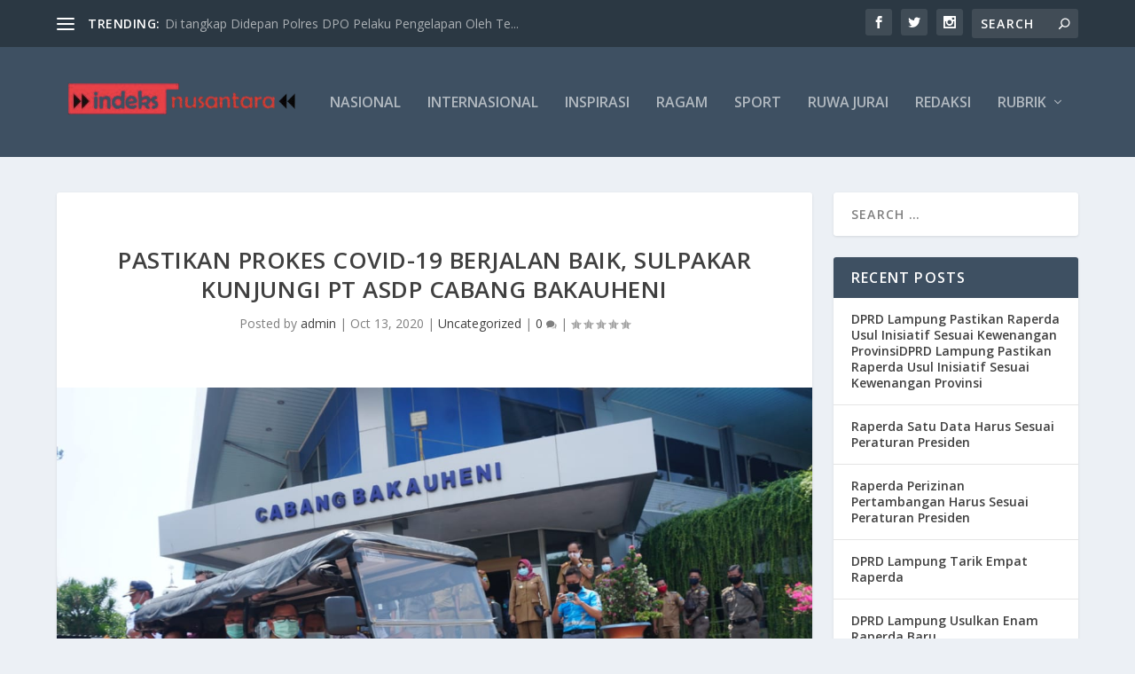

--- FILE ---
content_type: text/html; charset=UTF-8
request_url: https://indeksnusantara.com/2020/10/13/pastikan-prokes-covid-19-berjalan-baik-sulpakar-kunjungi-pt-asdp-cabang-bakauheni/
body_size: 30968
content:
<!DOCTYPE html>
<!--[if IE 6]>
<html id="ie6" lang="en-US" itemscope itemtype="https://schema.org/BlogPosting">
<![endif]-->
<!--[if IE 7]>
<html id="ie7" lang="en-US" itemscope itemtype="https://schema.org/BlogPosting">
<![endif]-->
<!--[if IE 8]>
<html id="ie8" lang="en-US" itemscope itemtype="https://schema.org/BlogPosting">
<![endif]-->
<!--[if !(IE 6) | !(IE 7) | !(IE 8)  ]><!-->
<html lang="en-US" itemscope itemtype="https://schema.org/BlogPosting">
<!--<![endif]-->
<head>
	<meta charset="UTF-8" />
			
	<meta http-equiv="X-UA-Compatible" content="IE=edge">
	<link rel="pingback" href="https://indeksnusantara.com/xmlrpc.php" />

		<!--[if lt IE 9]>
	<script src="https://indeksnusantara.com/wp-content/themes/Extra/scripts/ext/html5.js" type="text/javascript"></script>
	<![endif]-->

	<script type="text/javascript">
		document.documentElement.className = 'js';
	</script>

	<title>Pastikan Prokes Covid-19 Berjalan Baik, Sulpakar Kunjungi PT ASDP Cabang Bakauheni | IndeksNusantara</title>
<meta name='robots' content='max-image-preview:large' />
	<style>img:is([sizes="auto" i], [sizes^="auto," i]) { contain-intrinsic-size: 3000px 1500px }</style>
	<script type="text/javascript">
			let jqueryParams=[],jQuery=function(r){return jqueryParams=[...jqueryParams,r],jQuery},$=function(r){return jqueryParams=[...jqueryParams,r],$};window.jQuery=jQuery,window.$=jQuery;let customHeadScripts=!1;jQuery.fn=jQuery.prototype={},$.fn=jQuery.prototype={},jQuery.noConflict=function(r){if(window.jQuery)return jQuery=window.jQuery,$=window.jQuery,customHeadScripts=!0,jQuery.noConflict},jQuery.ready=function(r){jqueryParams=[...jqueryParams,r]},$.ready=function(r){jqueryParams=[...jqueryParams,r]},jQuery.load=function(r){jqueryParams=[...jqueryParams,r]},$.load=function(r){jqueryParams=[...jqueryParams,r]},jQuery.fn.ready=function(r){jqueryParams=[...jqueryParams,r]},$.fn.ready=function(r){jqueryParams=[...jqueryParams,r]};</script><link rel='dns-prefetch' href='//fonts.googleapis.com' />
<link rel="alternate" type="application/rss+xml" title="IndeksNusantara &raquo; Feed" href="https://indeksnusantara.com/feed/" />
<link rel="alternate" type="application/rss+xml" title="IndeksNusantara &raquo; Comments Feed" href="https://indeksnusantara.com/comments/feed/" />
<link rel="alternate" type="application/rss+xml" title="IndeksNusantara &raquo; Pastikan Prokes Covid-19 Berjalan Baik, Sulpakar Kunjungi PT ASDP Cabang Bakauheni Comments Feed" href="https://indeksnusantara.com/2020/10/13/pastikan-prokes-covid-19-berjalan-baik-sulpakar-kunjungi-pt-asdp-cabang-bakauheni/feed/" />
<meta content="Extra v.4.27.0" name="generator"/>
<link rel='stylesheet' id='wp-block-library-css' href='https://indeksnusantara.com/wp-includes/css/dist/block-library/style.min.css?ver=6.8.3' type='text/css' media='all' />
<style id='wp-block-library-theme-inline-css' type='text/css'>
.wp-block-audio :where(figcaption){color:#555;font-size:13px;text-align:center}.is-dark-theme .wp-block-audio :where(figcaption){color:#ffffffa6}.wp-block-audio{margin:0 0 1em}.wp-block-code{border:1px solid #ccc;border-radius:4px;font-family:Menlo,Consolas,monaco,monospace;padding:.8em 1em}.wp-block-embed :where(figcaption){color:#555;font-size:13px;text-align:center}.is-dark-theme .wp-block-embed :where(figcaption){color:#ffffffa6}.wp-block-embed{margin:0 0 1em}.blocks-gallery-caption{color:#555;font-size:13px;text-align:center}.is-dark-theme .blocks-gallery-caption{color:#ffffffa6}:root :where(.wp-block-image figcaption){color:#555;font-size:13px;text-align:center}.is-dark-theme :root :where(.wp-block-image figcaption){color:#ffffffa6}.wp-block-image{margin:0 0 1em}.wp-block-pullquote{border-bottom:4px solid;border-top:4px solid;color:currentColor;margin-bottom:1.75em}.wp-block-pullquote cite,.wp-block-pullquote footer,.wp-block-pullquote__citation{color:currentColor;font-size:.8125em;font-style:normal;text-transform:uppercase}.wp-block-quote{border-left:.25em solid;margin:0 0 1.75em;padding-left:1em}.wp-block-quote cite,.wp-block-quote footer{color:currentColor;font-size:.8125em;font-style:normal;position:relative}.wp-block-quote:where(.has-text-align-right){border-left:none;border-right:.25em solid;padding-left:0;padding-right:1em}.wp-block-quote:where(.has-text-align-center){border:none;padding-left:0}.wp-block-quote.is-large,.wp-block-quote.is-style-large,.wp-block-quote:where(.is-style-plain){border:none}.wp-block-search .wp-block-search__label{font-weight:700}.wp-block-search__button{border:1px solid #ccc;padding:.375em .625em}:where(.wp-block-group.has-background){padding:1.25em 2.375em}.wp-block-separator.has-css-opacity{opacity:.4}.wp-block-separator{border:none;border-bottom:2px solid;margin-left:auto;margin-right:auto}.wp-block-separator.has-alpha-channel-opacity{opacity:1}.wp-block-separator:not(.is-style-wide):not(.is-style-dots){width:100px}.wp-block-separator.has-background:not(.is-style-dots){border-bottom:none;height:1px}.wp-block-separator.has-background:not(.is-style-wide):not(.is-style-dots){height:2px}.wp-block-table{margin:0 0 1em}.wp-block-table td,.wp-block-table th{word-break:normal}.wp-block-table :where(figcaption){color:#555;font-size:13px;text-align:center}.is-dark-theme .wp-block-table :where(figcaption){color:#ffffffa6}.wp-block-video :where(figcaption){color:#555;font-size:13px;text-align:center}.is-dark-theme .wp-block-video :where(figcaption){color:#ffffffa6}.wp-block-video{margin:0 0 1em}:root :where(.wp-block-template-part.has-background){margin-bottom:0;margin-top:0;padding:1.25em 2.375em}
</style>
<style id='global-styles-inline-css' type='text/css'>
:root{--wp--preset--aspect-ratio--square: 1;--wp--preset--aspect-ratio--4-3: 4/3;--wp--preset--aspect-ratio--3-4: 3/4;--wp--preset--aspect-ratio--3-2: 3/2;--wp--preset--aspect-ratio--2-3: 2/3;--wp--preset--aspect-ratio--16-9: 16/9;--wp--preset--aspect-ratio--9-16: 9/16;--wp--preset--color--black: #000000;--wp--preset--color--cyan-bluish-gray: #abb8c3;--wp--preset--color--white: #ffffff;--wp--preset--color--pale-pink: #f78da7;--wp--preset--color--vivid-red: #cf2e2e;--wp--preset--color--luminous-vivid-orange: #ff6900;--wp--preset--color--luminous-vivid-amber: #fcb900;--wp--preset--color--light-green-cyan: #7bdcb5;--wp--preset--color--vivid-green-cyan: #00d084;--wp--preset--color--pale-cyan-blue: #8ed1fc;--wp--preset--color--vivid-cyan-blue: #0693e3;--wp--preset--color--vivid-purple: #9b51e0;--wp--preset--gradient--vivid-cyan-blue-to-vivid-purple: linear-gradient(135deg,rgba(6,147,227,1) 0%,rgb(155,81,224) 100%);--wp--preset--gradient--light-green-cyan-to-vivid-green-cyan: linear-gradient(135deg,rgb(122,220,180) 0%,rgb(0,208,130) 100%);--wp--preset--gradient--luminous-vivid-amber-to-luminous-vivid-orange: linear-gradient(135deg,rgba(252,185,0,1) 0%,rgba(255,105,0,1) 100%);--wp--preset--gradient--luminous-vivid-orange-to-vivid-red: linear-gradient(135deg,rgba(255,105,0,1) 0%,rgb(207,46,46) 100%);--wp--preset--gradient--very-light-gray-to-cyan-bluish-gray: linear-gradient(135deg,rgb(238,238,238) 0%,rgb(169,184,195) 100%);--wp--preset--gradient--cool-to-warm-spectrum: linear-gradient(135deg,rgb(74,234,220) 0%,rgb(151,120,209) 20%,rgb(207,42,186) 40%,rgb(238,44,130) 60%,rgb(251,105,98) 80%,rgb(254,248,76) 100%);--wp--preset--gradient--blush-light-purple: linear-gradient(135deg,rgb(255,206,236) 0%,rgb(152,150,240) 100%);--wp--preset--gradient--blush-bordeaux: linear-gradient(135deg,rgb(254,205,165) 0%,rgb(254,45,45) 50%,rgb(107,0,62) 100%);--wp--preset--gradient--luminous-dusk: linear-gradient(135deg,rgb(255,203,112) 0%,rgb(199,81,192) 50%,rgb(65,88,208) 100%);--wp--preset--gradient--pale-ocean: linear-gradient(135deg,rgb(255,245,203) 0%,rgb(182,227,212) 50%,rgb(51,167,181) 100%);--wp--preset--gradient--electric-grass: linear-gradient(135deg,rgb(202,248,128) 0%,rgb(113,206,126) 100%);--wp--preset--gradient--midnight: linear-gradient(135deg,rgb(2,3,129) 0%,rgb(40,116,252) 100%);--wp--preset--font-size--small: 13px;--wp--preset--font-size--medium: 20px;--wp--preset--font-size--large: 36px;--wp--preset--font-size--x-large: 42px;--wp--preset--spacing--20: 0.44rem;--wp--preset--spacing--30: 0.67rem;--wp--preset--spacing--40: 1rem;--wp--preset--spacing--50: 1.5rem;--wp--preset--spacing--60: 2.25rem;--wp--preset--spacing--70: 3.38rem;--wp--preset--spacing--80: 5.06rem;--wp--preset--shadow--natural: 6px 6px 9px rgba(0, 0, 0, 0.2);--wp--preset--shadow--deep: 12px 12px 50px rgba(0, 0, 0, 0.4);--wp--preset--shadow--sharp: 6px 6px 0px rgba(0, 0, 0, 0.2);--wp--preset--shadow--outlined: 6px 6px 0px -3px rgba(255, 255, 255, 1), 6px 6px rgba(0, 0, 0, 1);--wp--preset--shadow--crisp: 6px 6px 0px rgba(0, 0, 0, 1);}:root { --wp--style--global--content-size: 856px;--wp--style--global--wide-size: 1280px; }:where(body) { margin: 0; }.wp-site-blocks > .alignleft { float: left; margin-right: 2em; }.wp-site-blocks > .alignright { float: right; margin-left: 2em; }.wp-site-blocks > .aligncenter { justify-content: center; margin-left: auto; margin-right: auto; }:where(.is-layout-flex){gap: 0.5em;}:where(.is-layout-grid){gap: 0.5em;}.is-layout-flow > .alignleft{float: left;margin-inline-start: 0;margin-inline-end: 2em;}.is-layout-flow > .alignright{float: right;margin-inline-start: 2em;margin-inline-end: 0;}.is-layout-flow > .aligncenter{margin-left: auto !important;margin-right: auto !important;}.is-layout-constrained > .alignleft{float: left;margin-inline-start: 0;margin-inline-end: 2em;}.is-layout-constrained > .alignright{float: right;margin-inline-start: 2em;margin-inline-end: 0;}.is-layout-constrained > .aligncenter{margin-left: auto !important;margin-right: auto !important;}.is-layout-constrained > :where(:not(.alignleft):not(.alignright):not(.alignfull)){max-width: var(--wp--style--global--content-size);margin-left: auto !important;margin-right: auto !important;}.is-layout-constrained > .alignwide{max-width: var(--wp--style--global--wide-size);}body .is-layout-flex{display: flex;}.is-layout-flex{flex-wrap: wrap;align-items: center;}.is-layout-flex > :is(*, div){margin: 0;}body .is-layout-grid{display: grid;}.is-layout-grid > :is(*, div){margin: 0;}body{padding-top: 0px;padding-right: 0px;padding-bottom: 0px;padding-left: 0px;}:root :where(.wp-element-button, .wp-block-button__link){background-color: #32373c;border-width: 0;color: #fff;font-family: inherit;font-size: inherit;line-height: inherit;padding: calc(0.667em + 2px) calc(1.333em + 2px);text-decoration: none;}.has-black-color{color: var(--wp--preset--color--black) !important;}.has-cyan-bluish-gray-color{color: var(--wp--preset--color--cyan-bluish-gray) !important;}.has-white-color{color: var(--wp--preset--color--white) !important;}.has-pale-pink-color{color: var(--wp--preset--color--pale-pink) !important;}.has-vivid-red-color{color: var(--wp--preset--color--vivid-red) !important;}.has-luminous-vivid-orange-color{color: var(--wp--preset--color--luminous-vivid-orange) !important;}.has-luminous-vivid-amber-color{color: var(--wp--preset--color--luminous-vivid-amber) !important;}.has-light-green-cyan-color{color: var(--wp--preset--color--light-green-cyan) !important;}.has-vivid-green-cyan-color{color: var(--wp--preset--color--vivid-green-cyan) !important;}.has-pale-cyan-blue-color{color: var(--wp--preset--color--pale-cyan-blue) !important;}.has-vivid-cyan-blue-color{color: var(--wp--preset--color--vivid-cyan-blue) !important;}.has-vivid-purple-color{color: var(--wp--preset--color--vivid-purple) !important;}.has-black-background-color{background-color: var(--wp--preset--color--black) !important;}.has-cyan-bluish-gray-background-color{background-color: var(--wp--preset--color--cyan-bluish-gray) !important;}.has-white-background-color{background-color: var(--wp--preset--color--white) !important;}.has-pale-pink-background-color{background-color: var(--wp--preset--color--pale-pink) !important;}.has-vivid-red-background-color{background-color: var(--wp--preset--color--vivid-red) !important;}.has-luminous-vivid-orange-background-color{background-color: var(--wp--preset--color--luminous-vivid-orange) !important;}.has-luminous-vivid-amber-background-color{background-color: var(--wp--preset--color--luminous-vivid-amber) !important;}.has-light-green-cyan-background-color{background-color: var(--wp--preset--color--light-green-cyan) !important;}.has-vivid-green-cyan-background-color{background-color: var(--wp--preset--color--vivid-green-cyan) !important;}.has-pale-cyan-blue-background-color{background-color: var(--wp--preset--color--pale-cyan-blue) !important;}.has-vivid-cyan-blue-background-color{background-color: var(--wp--preset--color--vivid-cyan-blue) !important;}.has-vivid-purple-background-color{background-color: var(--wp--preset--color--vivid-purple) !important;}.has-black-border-color{border-color: var(--wp--preset--color--black) !important;}.has-cyan-bluish-gray-border-color{border-color: var(--wp--preset--color--cyan-bluish-gray) !important;}.has-white-border-color{border-color: var(--wp--preset--color--white) !important;}.has-pale-pink-border-color{border-color: var(--wp--preset--color--pale-pink) !important;}.has-vivid-red-border-color{border-color: var(--wp--preset--color--vivid-red) !important;}.has-luminous-vivid-orange-border-color{border-color: var(--wp--preset--color--luminous-vivid-orange) !important;}.has-luminous-vivid-amber-border-color{border-color: var(--wp--preset--color--luminous-vivid-amber) !important;}.has-light-green-cyan-border-color{border-color: var(--wp--preset--color--light-green-cyan) !important;}.has-vivid-green-cyan-border-color{border-color: var(--wp--preset--color--vivid-green-cyan) !important;}.has-pale-cyan-blue-border-color{border-color: var(--wp--preset--color--pale-cyan-blue) !important;}.has-vivid-cyan-blue-border-color{border-color: var(--wp--preset--color--vivid-cyan-blue) !important;}.has-vivid-purple-border-color{border-color: var(--wp--preset--color--vivid-purple) !important;}.has-vivid-cyan-blue-to-vivid-purple-gradient-background{background: var(--wp--preset--gradient--vivid-cyan-blue-to-vivid-purple) !important;}.has-light-green-cyan-to-vivid-green-cyan-gradient-background{background: var(--wp--preset--gradient--light-green-cyan-to-vivid-green-cyan) !important;}.has-luminous-vivid-amber-to-luminous-vivid-orange-gradient-background{background: var(--wp--preset--gradient--luminous-vivid-amber-to-luminous-vivid-orange) !important;}.has-luminous-vivid-orange-to-vivid-red-gradient-background{background: var(--wp--preset--gradient--luminous-vivid-orange-to-vivid-red) !important;}.has-very-light-gray-to-cyan-bluish-gray-gradient-background{background: var(--wp--preset--gradient--very-light-gray-to-cyan-bluish-gray) !important;}.has-cool-to-warm-spectrum-gradient-background{background: var(--wp--preset--gradient--cool-to-warm-spectrum) !important;}.has-blush-light-purple-gradient-background{background: var(--wp--preset--gradient--blush-light-purple) !important;}.has-blush-bordeaux-gradient-background{background: var(--wp--preset--gradient--blush-bordeaux) !important;}.has-luminous-dusk-gradient-background{background: var(--wp--preset--gradient--luminous-dusk) !important;}.has-pale-ocean-gradient-background{background: var(--wp--preset--gradient--pale-ocean) !important;}.has-electric-grass-gradient-background{background: var(--wp--preset--gradient--electric-grass) !important;}.has-midnight-gradient-background{background: var(--wp--preset--gradient--midnight) !important;}.has-small-font-size{font-size: var(--wp--preset--font-size--small) !important;}.has-medium-font-size{font-size: var(--wp--preset--font-size--medium) !important;}.has-large-font-size{font-size: var(--wp--preset--font-size--large) !important;}.has-x-large-font-size{font-size: var(--wp--preset--font-size--x-large) !important;}
:where(.wp-block-post-template.is-layout-flex){gap: 1.25em;}:where(.wp-block-post-template.is-layout-grid){gap: 1.25em;}
:where(.wp-block-columns.is-layout-flex){gap: 2em;}:where(.wp-block-columns.is-layout-grid){gap: 2em;}
:root :where(.wp-block-pullquote){font-size: 1.5em;line-height: 1.6;}
</style>
<link rel='stylesheet' id='extra-fonts-css' href='https://fonts.googleapis.com/css?family=Open+Sans:300italic,400italic,600italic,700italic,800italic,400,300,600,700,800&#038;subset=latin,latin-ext' type='text/css' media='all' />
<link rel='stylesheet' id='extra-style-css' href='https://indeksnusantara.com/wp-content/themes/Extra/style.min.css?ver=4.27.0' type='text/css' media='all' />
<style id='extra-dynamic-critical-inline-css' type='text/css'>
@font-face{font-family:ETmodules;font-display:block;src:url(//indeksnusantara.com/wp-content/themes/Extra/core/admin/fonts/modules/base/modules.eot);src:url(//indeksnusantara.com/wp-content/themes/Extra/core/admin/fonts/modules/base/modules.eot?#iefix) format("embedded-opentype"),url(//indeksnusantara.com/wp-content/themes/Extra/core/admin/fonts/modules/base/modules.woff) format("woff"),url(//indeksnusantara.com/wp-content/themes/Extra/core/admin/fonts/modules/base/modules.ttf) format("truetype"),url(//indeksnusantara.com/wp-content/themes/Extra/core/admin/fonts/modules/base/modules.svg#ETmodules) format("svg");font-weight:400;font-style:normal}
.et_audio_content,.et_link_content,.et_quote_content{background-color:#2ea3f2}.et_pb_post .et-pb-controllers a{margin-bottom:10px}.format-gallery .et-pb-controllers{bottom:0}.et_pb_blog_grid .et_audio_content{margin-bottom:19px}.et_pb_row .et_pb_blog_grid .et_pb_post .et_pb_slide{min-height:180px}.et_audio_content .wp-block-audio{margin:0;padding:0}.et_audio_content h2{line-height:44px}.et_pb_column_1_2 .et_audio_content h2,.et_pb_column_1_3 .et_audio_content h2,.et_pb_column_1_4 .et_audio_content h2,.et_pb_column_1_5 .et_audio_content h2,.et_pb_column_1_6 .et_audio_content h2,.et_pb_column_2_5 .et_audio_content h2,.et_pb_column_3_5 .et_audio_content h2,.et_pb_column_3_8 .et_audio_content h2{margin-bottom:9px;margin-top:0}.et_pb_column_1_2 .et_audio_content,.et_pb_column_3_5 .et_audio_content{padding:35px 40px}.et_pb_column_1_2 .et_audio_content h2,.et_pb_column_3_5 .et_audio_content h2{line-height:32px}.et_pb_column_1_3 .et_audio_content,.et_pb_column_1_4 .et_audio_content,.et_pb_column_1_5 .et_audio_content,.et_pb_column_1_6 .et_audio_content,.et_pb_column_2_5 .et_audio_content,.et_pb_column_3_8 .et_audio_content{padding:35px 20px}.et_pb_column_1_3 .et_audio_content h2,.et_pb_column_1_4 .et_audio_content h2,.et_pb_column_1_5 .et_audio_content h2,.et_pb_column_1_6 .et_audio_content h2,.et_pb_column_2_5 .et_audio_content h2,.et_pb_column_3_8 .et_audio_content h2{font-size:18px;line-height:26px}article.et_pb_has_overlay .et_pb_blog_image_container{position:relative}.et_pb_post>.et_main_video_container{position:relative;margin-bottom:30px}.et_pb_post .et_pb_video_overlay .et_pb_video_play{color:#fff}.et_pb_post .et_pb_video_overlay_hover:hover{background:rgba(0,0,0,.6)}.et_audio_content,.et_link_content,.et_quote_content{text-align:center;word-wrap:break-word;position:relative;padding:50px 60px}.et_audio_content h2,.et_link_content a.et_link_main_url,.et_link_content h2,.et_quote_content blockquote cite,.et_quote_content blockquote p{color:#fff!important}.et_quote_main_link{position:absolute;text-indent:-9999px;width:100%;height:100%;display:block;top:0;left:0}.et_quote_content blockquote{padding:0;margin:0;border:none}.et_audio_content h2,.et_link_content h2,.et_quote_content blockquote p{margin-top:0}.et_audio_content h2{margin-bottom:20px}.et_audio_content h2,.et_link_content h2,.et_quote_content blockquote p{line-height:44px}.et_link_content a.et_link_main_url,.et_quote_content blockquote cite{font-size:18px;font-weight:200}.et_quote_content blockquote cite{font-style:normal}.et_pb_column_2_3 .et_quote_content{padding:50px 42px 45px}.et_pb_column_2_3 .et_audio_content,.et_pb_column_2_3 .et_link_content{padding:40px 40px 45px}.et_pb_column_1_2 .et_audio_content,.et_pb_column_1_2 .et_link_content,.et_pb_column_1_2 .et_quote_content,.et_pb_column_3_5 .et_audio_content,.et_pb_column_3_5 .et_link_content,.et_pb_column_3_5 .et_quote_content{padding:35px 40px}.et_pb_column_1_2 .et_quote_content blockquote p,.et_pb_column_3_5 .et_quote_content blockquote p{font-size:26px;line-height:32px}.et_pb_column_1_2 .et_audio_content h2,.et_pb_column_1_2 .et_link_content h2,.et_pb_column_3_5 .et_audio_content h2,.et_pb_column_3_5 .et_link_content h2{line-height:32px}.et_pb_column_1_2 .et_link_content a.et_link_main_url,.et_pb_column_1_2 .et_quote_content blockquote cite,.et_pb_column_3_5 .et_link_content a.et_link_main_url,.et_pb_column_3_5 .et_quote_content blockquote cite{font-size:14px}.et_pb_column_1_3 .et_quote_content,.et_pb_column_1_4 .et_quote_content,.et_pb_column_1_5 .et_quote_content,.et_pb_column_1_6 .et_quote_content,.et_pb_column_2_5 .et_quote_content,.et_pb_column_3_8 .et_quote_content{padding:35px 30px 32px}.et_pb_column_1_3 .et_audio_content,.et_pb_column_1_3 .et_link_content,.et_pb_column_1_4 .et_audio_content,.et_pb_column_1_4 .et_link_content,.et_pb_column_1_5 .et_audio_content,.et_pb_column_1_5 .et_link_content,.et_pb_column_1_6 .et_audio_content,.et_pb_column_1_6 .et_link_content,.et_pb_column_2_5 .et_audio_content,.et_pb_column_2_5 .et_link_content,.et_pb_column_3_8 .et_audio_content,.et_pb_column_3_8 .et_link_content{padding:35px 20px}.et_pb_column_1_3 .et_audio_content h2,.et_pb_column_1_3 .et_link_content h2,.et_pb_column_1_3 .et_quote_content blockquote p,.et_pb_column_1_4 .et_audio_content h2,.et_pb_column_1_4 .et_link_content h2,.et_pb_column_1_4 .et_quote_content blockquote p,.et_pb_column_1_5 .et_audio_content h2,.et_pb_column_1_5 .et_link_content h2,.et_pb_column_1_5 .et_quote_content blockquote p,.et_pb_column_1_6 .et_audio_content h2,.et_pb_column_1_6 .et_link_content h2,.et_pb_column_1_6 .et_quote_content blockquote p,.et_pb_column_2_5 .et_audio_content h2,.et_pb_column_2_5 .et_link_content h2,.et_pb_column_2_5 .et_quote_content blockquote p,.et_pb_column_3_8 .et_audio_content h2,.et_pb_column_3_8 .et_link_content h2,.et_pb_column_3_8 .et_quote_content blockquote p{font-size:18px;line-height:26px}.et_pb_column_1_3 .et_link_content a.et_link_main_url,.et_pb_column_1_3 .et_quote_content blockquote cite,.et_pb_column_1_4 .et_link_content a.et_link_main_url,.et_pb_column_1_4 .et_quote_content blockquote cite,.et_pb_column_1_5 .et_link_content a.et_link_main_url,.et_pb_column_1_5 .et_quote_content blockquote cite,.et_pb_column_1_6 .et_link_content a.et_link_main_url,.et_pb_column_1_6 .et_quote_content blockquote cite,.et_pb_column_2_5 .et_link_content a.et_link_main_url,.et_pb_column_2_5 .et_quote_content blockquote cite,.et_pb_column_3_8 .et_link_content a.et_link_main_url,.et_pb_column_3_8 .et_quote_content blockquote cite{font-size:14px}.et_pb_post .et_pb_gallery_post_type .et_pb_slide{min-height:500px;background-size:cover!important;background-position:top}.format-gallery .et_pb_slider.gallery-not-found .et_pb_slide{box-shadow:inset 0 0 10px rgba(0,0,0,.1)}.format-gallery .et_pb_slider:hover .et-pb-arrow-prev{left:0}.format-gallery .et_pb_slider:hover .et-pb-arrow-next{right:0}.et_pb_post>.et_pb_slider{margin-bottom:30px}.et_pb_column_3_4 .et_pb_post .et_pb_slide{min-height:442px}.et_pb_column_2_3 .et_pb_post .et_pb_slide{min-height:390px}.et_pb_column_1_2 .et_pb_post .et_pb_slide,.et_pb_column_3_5 .et_pb_post .et_pb_slide{min-height:284px}.et_pb_column_1_3 .et_pb_post .et_pb_slide,.et_pb_column_2_5 .et_pb_post .et_pb_slide,.et_pb_column_3_8 .et_pb_post .et_pb_slide{min-height:180px}.et_pb_column_1_4 .et_pb_post .et_pb_slide,.et_pb_column_1_5 .et_pb_post .et_pb_slide,.et_pb_column_1_6 .et_pb_post .et_pb_slide{min-height:125px}.et_pb_portfolio.et_pb_section_parallax .pagination,.et_pb_portfolio.et_pb_section_video .pagination,.et_pb_portfolio_grid.et_pb_section_parallax .pagination,.et_pb_portfolio_grid.et_pb_section_video .pagination{position:relative}.et_pb_bg_layout_light .et_pb_post .post-meta,.et_pb_bg_layout_light .et_pb_post .post-meta a,.et_pb_bg_layout_light .et_pb_post p{color:#666}.et_pb_bg_layout_dark .et_pb_post .post-meta,.et_pb_bg_layout_dark .et_pb_post .post-meta a,.et_pb_bg_layout_dark .et_pb_post p{color:inherit}.et_pb_text_color_dark .et_audio_content h2,.et_pb_text_color_dark .et_link_content a.et_link_main_url,.et_pb_text_color_dark .et_link_content h2,.et_pb_text_color_dark .et_quote_content blockquote cite,.et_pb_text_color_dark .et_quote_content blockquote p{color:#666!important}.et_pb_text_color_dark.et_audio_content h2,.et_pb_text_color_dark.et_link_content a.et_link_main_url,.et_pb_text_color_dark.et_link_content h2,.et_pb_text_color_dark.et_quote_content blockquote cite,.et_pb_text_color_dark.et_quote_content blockquote p{color:#bbb!important}.et_pb_text_color_dark.et_audio_content,.et_pb_text_color_dark.et_link_content,.et_pb_text_color_dark.et_quote_content{background-color:#e8e8e8}@media (min-width:981px) and (max-width:1100px){.et_quote_content{padding:50px 70px 45px}.et_pb_column_2_3 .et_quote_content{padding:50px 50px 45px}.et_pb_column_1_2 .et_quote_content,.et_pb_column_3_5 .et_quote_content{padding:35px 47px 30px}.et_pb_column_1_3 .et_quote_content,.et_pb_column_1_4 .et_quote_content,.et_pb_column_1_5 .et_quote_content,.et_pb_column_1_6 .et_quote_content,.et_pb_column_2_5 .et_quote_content,.et_pb_column_3_8 .et_quote_content{padding:35px 25px 32px}.et_pb_column_4_4 .et_pb_post .et_pb_slide{min-height:534px}.et_pb_column_3_4 .et_pb_post .et_pb_slide{min-height:392px}.et_pb_column_2_3 .et_pb_post .et_pb_slide{min-height:345px}.et_pb_column_1_2 .et_pb_post .et_pb_slide,.et_pb_column_3_5 .et_pb_post .et_pb_slide{min-height:250px}.et_pb_column_1_3 .et_pb_post .et_pb_slide,.et_pb_column_2_5 .et_pb_post .et_pb_slide,.et_pb_column_3_8 .et_pb_post .et_pb_slide{min-height:155px}.et_pb_column_1_4 .et_pb_post .et_pb_slide,.et_pb_column_1_5 .et_pb_post .et_pb_slide,.et_pb_column_1_6 .et_pb_post .et_pb_slide{min-height:108px}}@media (max-width:980px){.et_pb_bg_layout_dark_tablet .et_audio_content h2{color:#fff!important}.et_pb_text_color_dark_tablet.et_audio_content h2{color:#bbb!important}.et_pb_text_color_dark_tablet.et_audio_content{background-color:#e8e8e8}.et_pb_bg_layout_dark_tablet .et_audio_content h2,.et_pb_bg_layout_dark_tablet .et_link_content a.et_link_main_url,.et_pb_bg_layout_dark_tablet .et_link_content h2,.et_pb_bg_layout_dark_tablet .et_quote_content blockquote cite,.et_pb_bg_layout_dark_tablet .et_quote_content blockquote p{color:#fff!important}.et_pb_text_color_dark_tablet .et_audio_content h2,.et_pb_text_color_dark_tablet .et_link_content a.et_link_main_url,.et_pb_text_color_dark_tablet .et_link_content h2,.et_pb_text_color_dark_tablet .et_quote_content blockquote cite,.et_pb_text_color_dark_tablet .et_quote_content blockquote p{color:#666!important}.et_pb_text_color_dark_tablet.et_audio_content h2,.et_pb_text_color_dark_tablet.et_link_content a.et_link_main_url,.et_pb_text_color_dark_tablet.et_link_content h2,.et_pb_text_color_dark_tablet.et_quote_content blockquote cite,.et_pb_text_color_dark_tablet.et_quote_content blockquote p{color:#bbb!important}.et_pb_text_color_dark_tablet.et_audio_content,.et_pb_text_color_dark_tablet.et_link_content,.et_pb_text_color_dark_tablet.et_quote_content{background-color:#e8e8e8}}@media (min-width:768px) and (max-width:980px){.et_audio_content h2{font-size:26px!important;line-height:44px!important;margin-bottom:24px!important}.et_pb_post>.et_pb_gallery_post_type>.et_pb_slides>.et_pb_slide{min-height:384px!important}.et_quote_content{padding:50px 43px 45px!important}.et_quote_content blockquote p{font-size:26px!important;line-height:44px!important}.et_quote_content blockquote cite{font-size:18px!important}.et_link_content{padding:40px 40px 45px}.et_link_content h2{font-size:26px!important;line-height:44px!important}.et_link_content a.et_link_main_url{font-size:18px!important}}@media (max-width:767px){.et_audio_content h2,.et_link_content h2,.et_quote_content,.et_quote_content blockquote p{font-size:20px!important;line-height:26px!important}.et_audio_content,.et_link_content{padding:35px 20px!important}.et_audio_content h2{margin-bottom:9px!important}.et_pb_bg_layout_dark_phone .et_audio_content h2{color:#fff!important}.et_pb_text_color_dark_phone.et_audio_content{background-color:#e8e8e8}.et_link_content a.et_link_main_url,.et_quote_content blockquote cite{font-size:14px!important}.format-gallery .et-pb-controllers{height:auto}.et_pb_post>.et_pb_gallery_post_type>.et_pb_slides>.et_pb_slide{min-height:222px!important}.et_pb_bg_layout_dark_phone .et_audio_content h2,.et_pb_bg_layout_dark_phone .et_link_content a.et_link_main_url,.et_pb_bg_layout_dark_phone .et_link_content h2,.et_pb_bg_layout_dark_phone .et_quote_content blockquote cite,.et_pb_bg_layout_dark_phone .et_quote_content blockquote p{color:#fff!important}.et_pb_text_color_dark_phone .et_audio_content h2,.et_pb_text_color_dark_phone .et_link_content a.et_link_main_url,.et_pb_text_color_dark_phone .et_link_content h2,.et_pb_text_color_dark_phone .et_quote_content blockquote cite,.et_pb_text_color_dark_phone .et_quote_content blockquote p{color:#666!important}.et_pb_text_color_dark_phone.et_audio_content h2,.et_pb_text_color_dark_phone.et_link_content a.et_link_main_url,.et_pb_text_color_dark_phone.et_link_content h2,.et_pb_text_color_dark_phone.et_quote_content blockquote cite,.et_pb_text_color_dark_phone.et_quote_content blockquote p{color:#bbb!important}.et_pb_text_color_dark_phone.et_audio_content,.et_pb_text_color_dark_phone.et_link_content,.et_pb_text_color_dark_phone.et_quote_content{background-color:#e8e8e8}}@media (max-width:479px){.et_pb_column_1_2 .et_pb_carousel_item .et_pb_video_play,.et_pb_column_1_3 .et_pb_carousel_item .et_pb_video_play,.et_pb_column_2_3 .et_pb_carousel_item .et_pb_video_play,.et_pb_column_2_5 .et_pb_carousel_item .et_pb_video_play,.et_pb_column_3_5 .et_pb_carousel_item .et_pb_video_play,.et_pb_column_3_8 .et_pb_carousel_item .et_pb_video_play{font-size:1.5rem;line-height:1.5rem;margin-left:-.75rem;margin-top:-.75rem}.et_audio_content,.et_quote_content{padding:35px 20px!important}.et_pb_post>.et_pb_gallery_post_type>.et_pb_slides>.et_pb_slide{min-height:156px!important}}.et_full_width_page .et_gallery_item{float:left;width:20.875%;margin:0 5.5% 5.5% 0}.et_full_width_page .et_gallery_item:nth-child(3n){margin-right:5.5%}.et_full_width_page .et_gallery_item:nth-child(3n+1){clear:none}.et_full_width_page .et_gallery_item:nth-child(4n){margin-right:0}.et_full_width_page .et_gallery_item:nth-child(4n+1){clear:both}
.et_pb_slider{position:relative;overflow:hidden}.et_pb_slide{padding:0 6%;background-size:cover;background-position:50%;background-repeat:no-repeat}.et_pb_slider .et_pb_slide{display:none;float:left;margin-right:-100%;position:relative;width:100%;text-align:center;list-style:none!important;background-position:50%;background-size:100%;background-size:cover}.et_pb_slider .et_pb_slide:first-child{display:list-item}.et-pb-controllers{position:absolute;bottom:20px;left:0;width:100%;text-align:center;z-index:10}.et-pb-controllers a{display:inline-block;background-color:hsla(0,0%,100%,.5);text-indent:-9999px;border-radius:7px;width:7px;height:7px;margin-right:10px;padding:0;opacity:.5}.et-pb-controllers .et-pb-active-control{opacity:1}.et-pb-controllers a:last-child{margin-right:0}.et-pb-controllers .et-pb-active-control{background-color:#fff}.et_pb_slides .et_pb_temp_slide{display:block}.et_pb_slides:after{content:"";display:block;clear:both;visibility:hidden;line-height:0;height:0;width:0}@media (max-width:980px){.et_pb_bg_layout_light_tablet .et-pb-controllers .et-pb-active-control{background-color:#333}.et_pb_bg_layout_light_tablet .et-pb-controllers a{background-color:rgba(0,0,0,.3)}.et_pb_bg_layout_light_tablet .et_pb_slide_content{color:#333}.et_pb_bg_layout_dark_tablet .et_pb_slide_description{text-shadow:0 1px 3px rgba(0,0,0,.3)}.et_pb_bg_layout_dark_tablet .et_pb_slide_content{color:#fff}.et_pb_bg_layout_dark_tablet .et-pb-controllers .et-pb-active-control{background-color:#fff}.et_pb_bg_layout_dark_tablet .et-pb-controllers a{background-color:hsla(0,0%,100%,.5)}}@media (max-width:767px){.et-pb-controllers{position:absolute;bottom:5%;left:0;width:100%;text-align:center;z-index:10;height:14px}.et_transparent_nav .et_pb_section:first-child .et-pb-controllers{bottom:18px}.et_pb_bg_layout_light_phone.et_pb_slider_with_overlay .et_pb_slide_overlay_container,.et_pb_bg_layout_light_phone.et_pb_slider_with_text_overlay .et_pb_text_overlay_wrapper{background-color:hsla(0,0%,100%,.9)}.et_pb_bg_layout_light_phone .et-pb-controllers .et-pb-active-control{background-color:#333}.et_pb_bg_layout_dark_phone.et_pb_slider_with_overlay .et_pb_slide_overlay_container,.et_pb_bg_layout_dark_phone.et_pb_slider_with_text_overlay .et_pb_text_overlay_wrapper,.et_pb_bg_layout_light_phone .et-pb-controllers a{background-color:rgba(0,0,0,.3)}.et_pb_bg_layout_dark_phone .et-pb-controllers .et-pb-active-control{background-color:#fff}.et_pb_bg_layout_dark_phone .et-pb-controllers a{background-color:hsla(0,0%,100%,.5)}}.et_mobile_device .et_pb_slider_parallax .et_pb_slide,.et_mobile_device .et_pb_slides .et_parallax_bg.et_pb_parallax_css{background-attachment:scroll}
.et-pb-arrow-next,.et-pb-arrow-prev{position:absolute;top:50%;z-index:100;font-size:48px;color:#fff;margin-top:-24px;transition:all .2s ease-in-out;opacity:0}.et_pb_bg_layout_light .et-pb-arrow-next,.et_pb_bg_layout_light .et-pb-arrow-prev{color:#333}.et_pb_slider:hover .et-pb-arrow-prev{left:22px;opacity:1}.et_pb_slider:hover .et-pb-arrow-next{right:22px;opacity:1}.et_pb_bg_layout_light .et-pb-controllers .et-pb-active-control{background-color:#333}.et_pb_bg_layout_light .et-pb-controllers a{background-color:rgba(0,0,0,.3)}.et-pb-arrow-next:hover,.et-pb-arrow-prev:hover{text-decoration:none}.et-pb-arrow-next span,.et-pb-arrow-prev span{display:none}.et-pb-arrow-prev{left:-22px}.et-pb-arrow-next{right:-22px}.et-pb-arrow-prev:before{content:"4"}.et-pb-arrow-next:before{content:"5"}.format-gallery .et-pb-arrow-next,.format-gallery .et-pb-arrow-prev{color:#fff}.et_pb_column_1_3 .et_pb_slider:hover .et-pb-arrow-prev,.et_pb_column_1_4 .et_pb_slider:hover .et-pb-arrow-prev,.et_pb_column_1_5 .et_pb_slider:hover .et-pb-arrow-prev,.et_pb_column_1_6 .et_pb_slider:hover .et-pb-arrow-prev,.et_pb_column_2_5 .et_pb_slider:hover .et-pb-arrow-prev{left:0}.et_pb_column_1_3 .et_pb_slider:hover .et-pb-arrow-next,.et_pb_column_1_4 .et_pb_slider:hover .et-pb-arrow-prev,.et_pb_column_1_5 .et_pb_slider:hover .et-pb-arrow-prev,.et_pb_column_1_6 .et_pb_slider:hover .et-pb-arrow-prev,.et_pb_column_2_5 .et_pb_slider:hover .et-pb-arrow-next{right:0}.et_pb_column_1_4 .et_pb_slider .et_pb_slide,.et_pb_column_1_5 .et_pb_slider .et_pb_slide,.et_pb_column_1_6 .et_pb_slider .et_pb_slide{min-height:170px}.et_pb_column_1_4 .et_pb_slider:hover .et-pb-arrow-next,.et_pb_column_1_5 .et_pb_slider:hover .et-pb-arrow-next,.et_pb_column_1_6 .et_pb_slider:hover .et-pb-arrow-next{right:0}@media (max-width:980px){.et_pb_bg_layout_light_tablet .et-pb-arrow-next,.et_pb_bg_layout_light_tablet .et-pb-arrow-prev{color:#333}.et_pb_bg_layout_dark_tablet .et-pb-arrow-next,.et_pb_bg_layout_dark_tablet .et-pb-arrow-prev{color:#fff}}@media (max-width:767px){.et_pb_slider:hover .et-pb-arrow-prev{left:0;opacity:1}.et_pb_slider:hover .et-pb-arrow-next{right:0;opacity:1}.et_pb_bg_layout_light_phone .et-pb-arrow-next,.et_pb_bg_layout_light_phone .et-pb-arrow-prev{color:#333}.et_pb_bg_layout_dark_phone .et-pb-arrow-next,.et_pb_bg_layout_dark_phone .et-pb-arrow-prev{color:#fff}}.et_mobile_device .et-pb-arrow-prev{left:22px;opacity:1}.et_mobile_device .et-pb-arrow-next{right:22px;opacity:1}@media (max-width:767px){.et_mobile_device .et-pb-arrow-prev{left:0;opacity:1}.et_mobile_device .et-pb-arrow-next{right:0;opacity:1}}
.et_overlay{z-index:-1;position:absolute;top:0;left:0;display:block;width:100%;height:100%;background:hsla(0,0%,100%,.9);opacity:0;pointer-events:none;transition:all .3s;border:1px solid #e5e5e5;box-sizing:border-box;-webkit-backface-visibility:hidden;backface-visibility:hidden;-webkit-font-smoothing:antialiased}.et_overlay:before{color:#2ea3f2;content:"\E050";position:absolute;top:50%;left:50%;transform:translate(-50%,-50%);font-size:32px;transition:all .4s}.et_portfolio_image,.et_shop_image{position:relative;display:block}.et_pb_has_overlay:not(.et_pb_image):hover .et_overlay,.et_portfolio_image:hover .et_overlay,.et_shop_image:hover .et_overlay{z-index:3;opacity:1}#ie7 .et_overlay,#ie8 .et_overlay{display:none}.et_pb_module.et_pb_has_overlay{position:relative}.et_pb_module.et_pb_has_overlay .et_overlay,article.et_pb_has_overlay{border:none}
.et_pb_blog_grid .et_audio_container .mejs-container .mejs-controls .mejs-time span{font-size:14px}.et_audio_container .mejs-container{width:auto!important;min-width:unset!important;height:auto!important}.et_audio_container .mejs-container,.et_audio_container .mejs-container .mejs-controls,.et_audio_container .mejs-embed,.et_audio_container .mejs-embed body{background:none;height:auto}.et_audio_container .mejs-controls .mejs-time-rail .mejs-time-loaded,.et_audio_container .mejs-time.mejs-currenttime-container{display:none!important}.et_audio_container .mejs-time{display:block!important;padding:0;margin-left:10px;margin-right:90px;line-height:inherit}.et_audio_container .mejs-android .mejs-time,.et_audio_container .mejs-ios .mejs-time,.et_audio_container .mejs-ipad .mejs-time,.et_audio_container .mejs-iphone .mejs-time{margin-right:0}.et_audio_container .mejs-controls .mejs-horizontal-volume-slider .mejs-horizontal-volume-total,.et_audio_container .mejs-controls .mejs-time-rail .mejs-time-total{background:hsla(0,0%,100%,.5);border-radius:5px;height:4px;margin:8px 0 0;top:0;right:0;left:auto}.et_audio_container .mejs-controls>div{height:20px!important}.et_audio_container .mejs-controls div.mejs-time-rail{padding-top:0;position:relative;display:block!important;margin-left:42px;margin-right:0}.et_audio_container span.mejs-time-total.mejs-time-slider{display:block!important;position:relative!important;max-width:100%;min-width:unset!important}.et_audio_container .mejs-button.mejs-volume-button{width:auto;height:auto;margin-left:auto;position:absolute;right:59px;bottom:-2px}.et_audio_container .mejs-controls .mejs-horizontal-volume-slider .mejs-horizontal-volume-current,.et_audio_container .mejs-controls .mejs-time-rail .mejs-time-current{background:#fff;height:4px;border-radius:5px}.et_audio_container .mejs-controls .mejs-horizontal-volume-slider .mejs-horizontal-volume-handle,.et_audio_container .mejs-controls .mejs-time-rail .mejs-time-handle{display:block;border:none;width:10px}.et_audio_container .mejs-time-rail .mejs-time-handle-content{border-radius:100%;transform:scale(1)}.et_pb_text_color_dark .et_audio_container .mejs-time-rail .mejs-time-handle-content{border-color:#666}.et_audio_container .mejs-time-rail .mejs-time-hovered{height:4px}.et_audio_container .mejs-controls .mejs-horizontal-volume-slider .mejs-horizontal-volume-handle{background:#fff;border-radius:5px;height:10px;position:absolute;top:-3px}.et_audio_container .mejs-container .mejs-controls .mejs-time span{font-size:18px}.et_audio_container .mejs-controls a.mejs-horizontal-volume-slider{display:block!important;height:19px;margin-left:5px;position:absolute;right:0;bottom:0}.et_audio_container .mejs-controls div.mejs-horizontal-volume-slider{height:4px}.et_audio_container .mejs-playpause-button button,.et_audio_container .mejs-volume-button button{background:none!important;margin:0!important;width:auto!important;height:auto!important;position:relative!important;z-index:99}.et_audio_container .mejs-playpause-button button:before{content:"E"!important;font-size:32px;left:0;top:-8px}.et_audio_container .mejs-playpause-button button:before,.et_audio_container .mejs-volume-button button:before{color:#fff}.et_audio_container .mejs-playpause-button{margin-top:-7px!important;width:auto!important;height:auto!important;position:absolute}.et_audio_container .mejs-controls .mejs-button button:focus{outline:none}.et_audio_container .mejs-playpause-button.mejs-pause button:before{content:"`"!important}.et_audio_container .mejs-volume-button button:before{content:"\E068";font-size:18px}.et_pb_text_color_dark .et_audio_container .mejs-controls .mejs-horizontal-volume-slider .mejs-horizontal-volume-total,.et_pb_text_color_dark .et_audio_container .mejs-controls .mejs-time-rail .mejs-time-total{background:hsla(0,0%,60%,.5)}.et_pb_text_color_dark .et_audio_container .mejs-controls .mejs-horizontal-volume-slider .mejs-horizontal-volume-current,.et_pb_text_color_dark .et_audio_container .mejs-controls .mejs-time-rail .mejs-time-current{background:#999}.et_pb_text_color_dark .et_audio_container .mejs-playpause-button button:before,.et_pb_text_color_dark .et_audio_container .mejs-volume-button button:before{color:#666}.et_pb_text_color_dark .et_audio_container .mejs-controls .mejs-horizontal-volume-slider .mejs-horizontal-volume-handle,.et_pb_text_color_dark .mejs-controls .mejs-time-rail .mejs-time-handle{background:#666}.et_pb_text_color_dark .mejs-container .mejs-controls .mejs-time span{color:#999}.et_pb_column_1_3 .et_audio_container .mejs-container .mejs-controls .mejs-time span,.et_pb_column_1_4 .et_audio_container .mejs-container .mejs-controls .mejs-time span,.et_pb_column_1_5 .et_audio_container .mejs-container .mejs-controls .mejs-time span,.et_pb_column_1_6 .et_audio_container .mejs-container .mejs-controls .mejs-time span,.et_pb_column_2_5 .et_audio_container .mejs-container .mejs-controls .mejs-time span,.et_pb_column_3_8 .et_audio_container .mejs-container .mejs-controls .mejs-time span{font-size:14px}.et_audio_container .mejs-container .mejs-controls{padding:0;flex-wrap:wrap;min-width:unset!important;position:relative}@media (max-width:980px){.et_pb_column_1_3 .et_audio_container .mejs-container .mejs-controls .mejs-time span,.et_pb_column_1_4 .et_audio_container .mejs-container .mejs-controls .mejs-time span,.et_pb_column_1_5 .et_audio_container .mejs-container .mejs-controls .mejs-time span,.et_pb_column_1_6 .et_audio_container .mejs-container .mejs-controls .mejs-time span,.et_pb_column_2_5 .et_audio_container .mejs-container .mejs-controls .mejs-time span,.et_pb_column_3_8 .et_audio_container .mejs-container .mejs-controls .mejs-time span{font-size:18px}.et_pb_bg_layout_dark_tablet .et_audio_container .mejs-controls .mejs-horizontal-volume-slider .mejs-horizontal-volume-total,.et_pb_bg_layout_dark_tablet .et_audio_container .mejs-controls .mejs-time-rail .mejs-time-total{background:hsla(0,0%,100%,.5)}.et_pb_bg_layout_dark_tablet .et_audio_container .mejs-controls .mejs-horizontal-volume-slider .mejs-horizontal-volume-current,.et_pb_bg_layout_dark_tablet .et_audio_container .mejs-controls .mejs-time-rail .mejs-time-current{background:#fff}.et_pb_bg_layout_dark_tablet .et_audio_container .mejs-playpause-button button:before,.et_pb_bg_layout_dark_tablet .et_audio_container .mejs-volume-button button:before{color:#fff}.et_pb_bg_layout_dark_tablet .et_audio_container .mejs-controls .mejs-horizontal-volume-slider .mejs-horizontal-volume-handle,.et_pb_bg_layout_dark_tablet .mejs-controls .mejs-time-rail .mejs-time-handle{background:#fff}.et_pb_bg_layout_dark_tablet .mejs-container .mejs-controls .mejs-time span{color:#fff}.et_pb_text_color_dark_tablet .et_audio_container .mejs-controls .mejs-horizontal-volume-slider .mejs-horizontal-volume-total,.et_pb_text_color_dark_tablet .et_audio_container .mejs-controls .mejs-time-rail .mejs-time-total{background:hsla(0,0%,60%,.5)}.et_pb_text_color_dark_tablet .et_audio_container .mejs-controls .mejs-horizontal-volume-slider .mejs-horizontal-volume-current,.et_pb_text_color_dark_tablet .et_audio_container .mejs-controls .mejs-time-rail .mejs-time-current{background:#999}.et_pb_text_color_dark_tablet .et_audio_container .mejs-playpause-button button:before,.et_pb_text_color_dark_tablet .et_audio_container .mejs-volume-button button:before{color:#666}.et_pb_text_color_dark_tablet .et_audio_container .mejs-controls .mejs-horizontal-volume-slider .mejs-horizontal-volume-handle,.et_pb_text_color_dark_tablet .mejs-controls .mejs-time-rail .mejs-time-handle{background:#666}.et_pb_text_color_dark_tablet .mejs-container .mejs-controls .mejs-time span{color:#999}}@media (max-width:767px){.et_audio_container .mejs-container .mejs-controls .mejs-time span{font-size:14px!important}.et_pb_bg_layout_dark_phone .et_audio_container .mejs-controls .mejs-horizontal-volume-slider .mejs-horizontal-volume-total,.et_pb_bg_layout_dark_phone .et_audio_container .mejs-controls .mejs-time-rail .mejs-time-total{background:hsla(0,0%,100%,.5)}.et_pb_bg_layout_dark_phone .et_audio_container .mejs-controls .mejs-horizontal-volume-slider .mejs-horizontal-volume-current,.et_pb_bg_layout_dark_phone .et_audio_container .mejs-controls .mejs-time-rail .mejs-time-current{background:#fff}.et_pb_bg_layout_dark_phone .et_audio_container .mejs-playpause-button button:before,.et_pb_bg_layout_dark_phone .et_audio_container .mejs-volume-button button:before{color:#fff}.et_pb_bg_layout_dark_phone .et_audio_container .mejs-controls .mejs-horizontal-volume-slider .mejs-horizontal-volume-handle,.et_pb_bg_layout_dark_phone .mejs-controls .mejs-time-rail .mejs-time-handle{background:#fff}.et_pb_bg_layout_dark_phone .mejs-container .mejs-controls .mejs-time span{color:#fff}.et_pb_text_color_dark_phone .et_audio_container .mejs-controls .mejs-horizontal-volume-slider .mejs-horizontal-volume-total,.et_pb_text_color_dark_phone .et_audio_container .mejs-controls .mejs-time-rail .mejs-time-total{background:hsla(0,0%,60%,.5)}.et_pb_text_color_dark_phone .et_audio_container .mejs-controls .mejs-horizontal-volume-slider .mejs-horizontal-volume-current,.et_pb_text_color_dark_phone .et_audio_container .mejs-controls .mejs-time-rail .mejs-time-current{background:#999}.et_pb_text_color_dark_phone .et_audio_container .mejs-playpause-button button:before,.et_pb_text_color_dark_phone .et_audio_container .mejs-volume-button button:before{color:#666}.et_pb_text_color_dark_phone .et_audio_container .mejs-controls .mejs-horizontal-volume-slider .mejs-horizontal-volume-handle,.et_pb_text_color_dark_phone .mejs-controls .mejs-time-rail .mejs-time-handle{background:#666}.et_pb_text_color_dark_phone .mejs-container .mejs-controls .mejs-time span{color:#999}}
.et_pb_video_box{display:block;position:relative;z-index:1;line-height:0}.et_pb_video_box video{width:100%!important;height:auto!important}.et_pb_video_overlay{position:absolute;z-index:10;top:0;left:0;height:100%;width:100%;background-size:cover;background-repeat:no-repeat;background-position:50%;cursor:pointer}.et_pb_video_play:before{font-family:ETmodules;content:"I"}.et_pb_video_play{display:block;position:absolute;z-index:100;color:#fff;left:50%;top:50%}.et_pb_column_1_2 .et_pb_video_play,.et_pb_column_2_3 .et_pb_video_play,.et_pb_column_3_4 .et_pb_video_play,.et_pb_column_3_5 .et_pb_video_play,.et_pb_column_4_4 .et_pb_video_play{font-size:6rem;line-height:6rem;margin-left:-3rem;margin-top:-3rem}.et_pb_column_1_3 .et_pb_video_play,.et_pb_column_1_4 .et_pb_video_play,.et_pb_column_1_5 .et_pb_video_play,.et_pb_column_1_6 .et_pb_video_play,.et_pb_column_2_5 .et_pb_video_play,.et_pb_column_3_8 .et_pb_video_play{font-size:3rem;line-height:3rem;margin-left:-1.5rem;margin-top:-1.5rem}.et_pb_bg_layout_light .et_pb_video_play{color:#333}.et_pb_video_overlay_hover{background:transparent;width:100%;height:100%;position:absolute;z-index:100;transition:all .5s ease-in-out}.et_pb_video .et_pb_video_overlay_hover:hover{background:rgba(0,0,0,.6)}@media (min-width:768px) and (max-width:980px){.et_pb_column_1_3 .et_pb_video_play,.et_pb_column_1_4 .et_pb_video_play,.et_pb_column_1_5 .et_pb_video_play,.et_pb_column_1_6 .et_pb_video_play,.et_pb_column_2_5 .et_pb_video_play,.et_pb_column_3_8 .et_pb_video_play{font-size:6rem;line-height:6rem;margin-left:-3rem;margin-top:-3rem}}@media (max-width:980px){.et_pb_bg_layout_light_tablet .et_pb_video_play{color:#333}}@media (max-width:768px){.et_pb_column_1_2 .et_pb_video_play,.et_pb_column_2_3 .et_pb_video_play,.et_pb_column_3_4 .et_pb_video_play,.et_pb_column_3_5 .et_pb_video_play,.et_pb_column_4_4 .et_pb_video_play{font-size:3rem;line-height:3rem;margin-left:-1.5rem;margin-top:-1.5rem}}@media (max-width:767px){.et_pb_bg_layout_light_phone .et_pb_video_play{color:#333}}
.et_post_gallery{padding:0!important;line-height:1.7!important;list-style:none!important}.et_gallery_item{float:left;width:28.353%;margin:0 7.47% 7.47% 0}.blocks-gallery-item,.et_gallery_item{padding-left:0!important}.blocks-gallery-item:before,.et_gallery_item:before{display:none}.et_gallery_item:nth-child(3n){margin-right:0}.et_gallery_item:nth-child(3n+1){clear:both}
.et_pb_post{margin-bottom:60px;word-wrap:break-word}.et_pb_fullwidth_post_content.et_pb_with_border img,.et_pb_post_content.et_pb_with_border img,.et_pb_with_border .et_pb_post .et_pb_slides,.et_pb_with_border .et_pb_post img:not(.woocommerce-placeholder),.et_pb_with_border.et_pb_posts .et_pb_post,.et_pb_with_border.et_pb_posts_nav span.nav-next a,.et_pb_with_border.et_pb_posts_nav span.nav-previous a{border:0 solid #333}.et_pb_post .entry-content{padding-top:30px}.et_pb_post .entry-featured-image-url{display:block;position:relative;margin-bottom:30px}.et_pb_post .entry-title a,.et_pb_post h2 a{text-decoration:none}.et_pb_post .post-meta{font-size:14px;margin-bottom:6px}.et_pb_post .more,.et_pb_post .post-meta a{text-decoration:none}.et_pb_post .more{color:#82c0c7}.et_pb_posts a.more-link{clear:both;display:block}.et_pb_posts .et_pb_post{position:relative}.et_pb_has_overlay.et_pb_post .et_pb_image_container a{display:block;position:relative;overflow:hidden}.et_pb_image_container img,.et_pb_post a img{vertical-align:bottom;max-width:100%}@media (min-width:981px) and (max-width:1100px){.et_pb_post{margin-bottom:42px}}@media (max-width:980px){.et_pb_post{margin-bottom:42px}.et_pb_bg_layout_light_tablet .et_pb_post .post-meta,.et_pb_bg_layout_light_tablet .et_pb_post .post-meta a,.et_pb_bg_layout_light_tablet .et_pb_post p{color:#666}.et_pb_bg_layout_dark_tablet .et_pb_post .post-meta,.et_pb_bg_layout_dark_tablet .et_pb_post .post-meta a,.et_pb_bg_layout_dark_tablet .et_pb_post p{color:inherit}.et_pb_bg_layout_dark_tablet .comment_postinfo a,.et_pb_bg_layout_dark_tablet .comment_postinfo span{color:#fff}}@media (max-width:767px){.et_pb_post{margin-bottom:42px}.et_pb_post>h2{font-size:18px}.et_pb_bg_layout_light_phone .et_pb_post .post-meta,.et_pb_bg_layout_light_phone .et_pb_post .post-meta a,.et_pb_bg_layout_light_phone .et_pb_post p{color:#666}.et_pb_bg_layout_dark_phone .et_pb_post .post-meta,.et_pb_bg_layout_dark_phone .et_pb_post .post-meta a,.et_pb_bg_layout_dark_phone .et_pb_post p{color:inherit}.et_pb_bg_layout_dark_phone .comment_postinfo a,.et_pb_bg_layout_dark_phone .comment_postinfo span{color:#fff}}@media (max-width:479px){.et_pb_post{margin-bottom:42px}.et_pb_post h2{font-size:16px;padding-bottom:0}.et_pb_post .post-meta{color:#666;font-size:14px}}
@media (min-width:981px){.et_pb_gutters3 .et_pb_column,.et_pb_gutters3.et_pb_row .et_pb_column{margin-right:5.5%}.et_pb_gutters3 .et_pb_column_4_4,.et_pb_gutters3.et_pb_row .et_pb_column_4_4{width:100%}.et_pb_gutters3 .et_pb_column_4_4 .et_pb_module,.et_pb_gutters3.et_pb_row .et_pb_column_4_4 .et_pb_module{margin-bottom:2.75%}.et_pb_gutters3 .et_pb_column_3_4,.et_pb_gutters3.et_pb_row .et_pb_column_3_4{width:73.625%}.et_pb_gutters3 .et_pb_column_3_4 .et_pb_module,.et_pb_gutters3.et_pb_row .et_pb_column_3_4 .et_pb_module{margin-bottom:3.735%}.et_pb_gutters3 .et_pb_column_2_3,.et_pb_gutters3.et_pb_row .et_pb_column_2_3{width:64.833%}.et_pb_gutters3 .et_pb_column_2_3 .et_pb_module,.et_pb_gutters3.et_pb_row .et_pb_column_2_3 .et_pb_module{margin-bottom:4.242%}.et_pb_gutters3 .et_pb_column_3_5,.et_pb_gutters3.et_pb_row .et_pb_column_3_5{width:57.8%}.et_pb_gutters3 .et_pb_column_3_5 .et_pb_module,.et_pb_gutters3.et_pb_row .et_pb_column_3_5 .et_pb_module{margin-bottom:4.758%}.et_pb_gutters3 .et_pb_column_1_2,.et_pb_gutters3.et_pb_row .et_pb_column_1_2{width:47.25%}.et_pb_gutters3 .et_pb_column_1_2 .et_pb_module,.et_pb_gutters3.et_pb_row .et_pb_column_1_2 .et_pb_module{margin-bottom:5.82%}.et_pb_gutters3 .et_pb_column_2_5,.et_pb_gutters3.et_pb_row .et_pb_column_2_5{width:36.7%}.et_pb_gutters3 .et_pb_column_2_5 .et_pb_module,.et_pb_gutters3.et_pb_row .et_pb_column_2_5 .et_pb_module{margin-bottom:7.493%}.et_pb_gutters3 .et_pb_column_1_3,.et_pb_gutters3.et_pb_row .et_pb_column_1_3{width:29.6667%}.et_pb_gutters3 .et_pb_column_1_3 .et_pb_module,.et_pb_gutters3.et_pb_row .et_pb_column_1_3 .et_pb_module{margin-bottom:9.27%}.et_pb_gutters3 .et_pb_column_1_4,.et_pb_gutters3.et_pb_row .et_pb_column_1_4{width:20.875%}.et_pb_gutters3 .et_pb_column_1_4 .et_pb_module,.et_pb_gutters3.et_pb_row .et_pb_column_1_4 .et_pb_module{margin-bottom:13.174%}.et_pb_gutters3 .et_pb_column_1_5,.et_pb_gutters3.et_pb_row .et_pb_column_1_5{width:15.6%}.et_pb_gutters3 .et_pb_column_1_5 .et_pb_module,.et_pb_gutters3.et_pb_row .et_pb_column_1_5 .et_pb_module{margin-bottom:17.628%}.et_pb_gutters3 .et_pb_column_1_6,.et_pb_gutters3.et_pb_row .et_pb_column_1_6{width:12.0833%}.et_pb_gutters3 .et_pb_column_1_6 .et_pb_module,.et_pb_gutters3.et_pb_row .et_pb_column_1_6 .et_pb_module{margin-bottom:22.759%}.et_pb_gutters3 .et_full_width_page.woocommerce-page ul.products li.product{width:20.875%;margin-right:5.5%;margin-bottom:5.5%}.et_pb_gutters3.et_left_sidebar.woocommerce-page #main-content ul.products li.product,.et_pb_gutters3.et_right_sidebar.woocommerce-page #main-content ul.products li.product{width:28.353%;margin-right:7.47%}.et_pb_gutters3.et_left_sidebar.woocommerce-page #main-content ul.products.columns-1 li.product,.et_pb_gutters3.et_right_sidebar.woocommerce-page #main-content ul.products.columns-1 li.product{width:100%;margin-right:0}.et_pb_gutters3.et_left_sidebar.woocommerce-page #main-content ul.products.columns-2 li.product,.et_pb_gutters3.et_right_sidebar.woocommerce-page #main-content ul.products.columns-2 li.product{width:48%;margin-right:4%}.et_pb_gutters3.et_left_sidebar.woocommerce-page #main-content ul.products.columns-2 li:nth-child(2n+2),.et_pb_gutters3.et_right_sidebar.woocommerce-page #main-content ul.products.columns-2 li:nth-child(2n+2){margin-right:0}.et_pb_gutters3.et_left_sidebar.woocommerce-page #main-content ul.products.columns-2 li:nth-child(3n+1),.et_pb_gutters3.et_right_sidebar.woocommerce-page #main-content ul.products.columns-2 li:nth-child(3n+1){clear:none}}
@media (min-width:981px){.et_pb_gutter.et_pb_gutters1 #left-area{width:75%}.et_pb_gutter.et_pb_gutters1 #sidebar{width:25%}.et_pb_gutters1.et_right_sidebar #left-area{padding-right:0}.et_pb_gutters1.et_left_sidebar #left-area{padding-left:0}.et_pb_gutter.et_pb_gutters1.et_right_sidebar #main-content .container:before{right:25%!important}.et_pb_gutter.et_pb_gutters1.et_left_sidebar #main-content .container:before{left:25%!important}.et_pb_gutters1 .et_pb_column,.et_pb_gutters1.et_pb_row .et_pb_column{margin-right:0}.et_pb_gutters1 .et_pb_column_4_4,.et_pb_gutters1.et_pb_row .et_pb_column_4_4{width:100%}.et_pb_gutters1 .et_pb_column_4_4 .et_pb_module,.et_pb_gutters1.et_pb_row .et_pb_column_4_4 .et_pb_module{margin-bottom:0}.et_pb_gutters1 .et_pb_column_3_4,.et_pb_gutters1.et_pb_row .et_pb_column_3_4{width:75%}.et_pb_gutters1 .et_pb_column_3_4 .et_pb_module,.et_pb_gutters1.et_pb_row .et_pb_column_3_4 .et_pb_module{margin-bottom:0}.et_pb_gutters1 .et_pb_column_2_3,.et_pb_gutters1.et_pb_row .et_pb_column_2_3{width:66.667%}.et_pb_gutters1 .et_pb_column_2_3 .et_pb_module,.et_pb_gutters1.et_pb_row .et_pb_column_2_3 .et_pb_module{margin-bottom:0}.et_pb_gutters1 .et_pb_column_3_5,.et_pb_gutters1.et_pb_row .et_pb_column_3_5{width:60%}.et_pb_gutters1 .et_pb_column_3_5 .et_pb_module,.et_pb_gutters1.et_pb_row .et_pb_column_3_5 .et_pb_module{margin-bottom:0}.et_pb_gutters1 .et_pb_column_1_2,.et_pb_gutters1.et_pb_row .et_pb_column_1_2{width:50%}.et_pb_gutters1 .et_pb_column_1_2 .et_pb_module,.et_pb_gutters1.et_pb_row .et_pb_column_1_2 .et_pb_module{margin-bottom:0}.et_pb_gutters1 .et_pb_column_2_5,.et_pb_gutters1.et_pb_row .et_pb_column_2_5{width:40%}.et_pb_gutters1 .et_pb_column_2_5 .et_pb_module,.et_pb_gutters1.et_pb_row .et_pb_column_2_5 .et_pb_module{margin-bottom:0}.et_pb_gutters1 .et_pb_column_1_3,.et_pb_gutters1.et_pb_row .et_pb_column_1_3{width:33.3333%}.et_pb_gutters1 .et_pb_column_1_3 .et_pb_module,.et_pb_gutters1.et_pb_row .et_pb_column_1_3 .et_pb_module{margin-bottom:0}.et_pb_gutters1 .et_pb_column_1_4,.et_pb_gutters1.et_pb_row .et_pb_column_1_4{width:25%}.et_pb_gutters1 .et_pb_column_1_4 .et_pb_module,.et_pb_gutters1.et_pb_row .et_pb_column_1_4 .et_pb_module{margin-bottom:0}.et_pb_gutters1 .et_pb_column_1_5,.et_pb_gutters1.et_pb_row .et_pb_column_1_5{width:20%}.et_pb_gutters1 .et_pb_column_1_5 .et_pb_module,.et_pb_gutters1.et_pb_row .et_pb_column_1_5 .et_pb_module{margin-bottom:0}.et_pb_gutters1 .et_pb_column_1_6,.et_pb_gutters1.et_pb_row .et_pb_column_1_6{width:16.6667%}.et_pb_gutters1 .et_pb_column_1_6 .et_pb_module,.et_pb_gutters1.et_pb_row .et_pb_column_1_6 .et_pb_module{margin-bottom:0}.et_pb_gutters1 .et_full_width_page.woocommerce-page ul.products li.product{width:25%;margin-right:0;margin-bottom:0}.et_pb_gutters1.et_left_sidebar.woocommerce-page #main-content ul.products li.product,.et_pb_gutters1.et_right_sidebar.woocommerce-page #main-content ul.products li.product{width:33.333%;margin-right:0}}@media (max-width:980px){.et_pb_gutters1 .et_pb_column,.et_pb_gutters1 .et_pb_column .et_pb_module,.et_pb_gutters1.et_pb_row .et_pb_column,.et_pb_gutters1.et_pb_row .et_pb_column .et_pb_module{margin-bottom:0}.et_pb_gutters1 .et_pb_row_1-2_1-4_1-4>.et_pb_column.et_pb_column_1_4,.et_pb_gutters1 .et_pb_row_1-4_1-4>.et_pb_column.et_pb_column_1_4,.et_pb_gutters1 .et_pb_row_1-4_1-4_1-2>.et_pb_column.et_pb_column_1_4,.et_pb_gutters1 .et_pb_row_1-5_1-5_3-5>.et_pb_column.et_pb_column_1_5,.et_pb_gutters1 .et_pb_row_3-5_1-5_1-5>.et_pb_column.et_pb_column_1_5,.et_pb_gutters1 .et_pb_row_4col>.et_pb_column.et_pb_column_1_4,.et_pb_gutters1 .et_pb_row_5col>.et_pb_column.et_pb_column_1_5,.et_pb_gutters1.et_pb_row_1-2_1-4_1-4>.et_pb_column.et_pb_column_1_4,.et_pb_gutters1.et_pb_row_1-4_1-4>.et_pb_column.et_pb_column_1_4,.et_pb_gutters1.et_pb_row_1-4_1-4_1-2>.et_pb_column.et_pb_column_1_4,.et_pb_gutters1.et_pb_row_1-5_1-5_3-5>.et_pb_column.et_pb_column_1_5,.et_pb_gutters1.et_pb_row_3-5_1-5_1-5>.et_pb_column.et_pb_column_1_5,.et_pb_gutters1.et_pb_row_4col>.et_pb_column.et_pb_column_1_4,.et_pb_gutters1.et_pb_row_5col>.et_pb_column.et_pb_column_1_5{width:50%;margin-right:0}.et_pb_gutters1 .et_pb_row_1-2_1-6_1-6_1-6>.et_pb_column.et_pb_column_1_6,.et_pb_gutters1 .et_pb_row_1-6_1-6_1-6>.et_pb_column.et_pb_column_1_6,.et_pb_gutters1 .et_pb_row_1-6_1-6_1-6_1-2>.et_pb_column.et_pb_column_1_6,.et_pb_gutters1 .et_pb_row_6col>.et_pb_column.et_pb_column_1_6,.et_pb_gutters1.et_pb_row_1-2_1-6_1-6_1-6>.et_pb_column.et_pb_column_1_6,.et_pb_gutters1.et_pb_row_1-6_1-6_1-6>.et_pb_column.et_pb_column_1_6,.et_pb_gutters1.et_pb_row_1-6_1-6_1-6_1-2>.et_pb_column.et_pb_column_1_6,.et_pb_gutters1.et_pb_row_6col>.et_pb_column.et_pb_column_1_6{width:33.333%;margin-right:0}.et_pb_gutters1 .et_pb_row_1-6_1-6_1-6_1-6>.et_pb_column.et_pb_column_1_6,.et_pb_gutters1.et_pb_row_1-6_1-6_1-6_1-6>.et_pb_column.et_pb_column_1_6{width:50%;margin-right:0}}@media (max-width:767px){.et_pb_gutters1 .et_pb_column,.et_pb_gutters1 .et_pb_column .et_pb_module,.et_pb_gutters1.et_pb_row .et_pb_column,.et_pb_gutters1.et_pb_row .et_pb_column .et_pb_module{margin-bottom:0}}@media (max-width:479px){.et_pb_gutters1 .et_pb_column,.et_pb_gutters1.et_pb_row .et_pb_column{margin:0!important}.et_pb_gutters1 .et_pb_column .et_pb_module,.et_pb_gutters1.et_pb_row .et_pb_column .et_pb_module{margin-bottom:0}}
@-webkit-keyframes fadeOutTop{0%{opacity:1;transform:translatey(0)}to{opacity:0;transform:translatey(-60%)}}@keyframes fadeOutTop{0%{opacity:1;transform:translatey(0)}to{opacity:0;transform:translatey(-60%)}}@-webkit-keyframes fadeInTop{0%{opacity:0;transform:translatey(-60%)}to{opacity:1;transform:translatey(0)}}@keyframes fadeInTop{0%{opacity:0;transform:translatey(-60%)}to{opacity:1;transform:translatey(0)}}@-webkit-keyframes fadeInBottom{0%{opacity:0;transform:translatey(60%)}to{opacity:1;transform:translatey(0)}}@keyframes fadeInBottom{0%{opacity:0;transform:translatey(60%)}to{opacity:1;transform:translatey(0)}}@-webkit-keyframes fadeOutBottom{0%{opacity:1;transform:translatey(0)}to{opacity:0;transform:translatey(60%)}}@keyframes fadeOutBottom{0%{opacity:1;transform:translatey(0)}to{opacity:0;transform:translatey(60%)}}@-webkit-keyframes Grow{0%{opacity:0;transform:scaleY(.5)}to{opacity:1;transform:scale(1)}}@keyframes Grow{0%{opacity:0;transform:scaleY(.5)}to{opacity:1;transform:scale(1)}}/*!
	  * Animate.css - http://daneden.me/animate
	  * Licensed under the MIT license - http://opensource.org/licenses/MIT
	  * Copyright (c) 2015 Daniel Eden
	 */@-webkit-keyframes flipInX{0%{transform:perspective(400px) rotateX(90deg);-webkit-animation-timing-function:ease-in;animation-timing-function:ease-in;opacity:0}40%{transform:perspective(400px) rotateX(-20deg);-webkit-animation-timing-function:ease-in;animation-timing-function:ease-in}60%{transform:perspective(400px) rotateX(10deg);opacity:1}80%{transform:perspective(400px) rotateX(-5deg)}to{transform:perspective(400px)}}@keyframes flipInX{0%{transform:perspective(400px) rotateX(90deg);-webkit-animation-timing-function:ease-in;animation-timing-function:ease-in;opacity:0}40%{transform:perspective(400px) rotateX(-20deg);-webkit-animation-timing-function:ease-in;animation-timing-function:ease-in}60%{transform:perspective(400px) rotateX(10deg);opacity:1}80%{transform:perspective(400px) rotateX(-5deg)}to{transform:perspective(400px)}}@-webkit-keyframes flipInY{0%{transform:perspective(400px) rotateY(90deg);-webkit-animation-timing-function:ease-in;animation-timing-function:ease-in;opacity:0}40%{transform:perspective(400px) rotateY(-20deg);-webkit-animation-timing-function:ease-in;animation-timing-function:ease-in}60%{transform:perspective(400px) rotateY(10deg);opacity:1}80%{transform:perspective(400px) rotateY(-5deg)}to{transform:perspective(400px)}}@keyframes flipInY{0%{transform:perspective(400px) rotateY(90deg);-webkit-animation-timing-function:ease-in;animation-timing-function:ease-in;opacity:0}40%{transform:perspective(400px) rotateY(-20deg);-webkit-animation-timing-function:ease-in;animation-timing-function:ease-in}60%{transform:perspective(400px) rotateY(10deg);opacity:1}80%{transform:perspective(400px) rotateY(-5deg)}to{transform:perspective(400px)}}
.nav li li{padding:0 20px;margin:0}.et-menu li li a{padding:6px 20px;width:200px}.nav li{position:relative;line-height:1em}.nav li li{position:relative;line-height:2em}.nav li ul{position:absolute;padding:20px 0;z-index:9999;width:240px;background:#fff;visibility:hidden;opacity:0;border-top:3px solid #2ea3f2;box-shadow:0 2px 5px rgba(0,0,0,.1);-moz-box-shadow:0 2px 5px rgba(0,0,0,.1);-webkit-box-shadow:0 2px 5px rgba(0,0,0,.1);-webkit-transform:translateZ(0);text-align:left}.nav li.et-hover>ul{visibility:visible}.nav li.et-touch-hover>ul,.nav li:hover>ul{opacity:1;visibility:visible}.nav li li ul{z-index:1000;top:-23px;left:240px}.nav li.et-reverse-direction-nav li ul{left:auto;right:240px}.nav li:hover{visibility:inherit}.et_mobile_menu li a,.nav li li a{font-size:14px;transition:opacity .2s ease-in-out,background-color .2s ease-in-out}.et_mobile_menu li a:hover,.nav ul li a:hover{background-color:rgba(0,0,0,.03);opacity:.7}.et-dropdown-removing>ul{display:none}.mega-menu .et-dropdown-removing>ul{display:block}.et-menu .menu-item-has-children>a:first-child:after{font-family:ETmodules;content:"3";font-size:16px;position:absolute;right:0;top:0;font-weight:800}.et-menu .menu-item-has-children>a:first-child{padding-right:20px}.et-menu li li.menu-item-has-children>a:first-child:after{right:20px;top:6px}.et-menu-nav li.mega-menu{position:inherit}.et-menu-nav li.mega-menu>ul{padding:30px 20px;position:absolute!important;width:100%;left:0!important}.et-menu-nav li.mega-menu ul li{margin:0;float:left!important;display:block!important;padding:0!important}.et-menu-nav li.mega-menu li>ul{-webkit-animation:none!important;animation:none!important;padding:0;border:none;left:auto;top:auto;width:240px!important;position:relative;box-shadow:none;-webkit-box-shadow:none}.et-menu-nav li.mega-menu li ul{visibility:visible;opacity:1;display:none}.et-menu-nav li.mega-menu.et-hover li ul,.et-menu-nav li.mega-menu:hover li ul{display:block}.et-menu-nav li.mega-menu:hover>ul{opacity:1!important;visibility:visible!important}.et-menu-nav li.mega-menu>ul>li>a:first-child{padding-top:0!important;font-weight:700;border-bottom:1px solid rgba(0,0,0,.03)}.et-menu-nav li.mega-menu>ul>li>a:first-child:hover{background-color:transparent!important}.et-menu-nav li.mega-menu li>a{width:200px!important}.et-menu-nav li.mega-menu.mega-menu-parent li>a,.et-menu-nav li.mega-menu.mega-menu-parent li li{width:100%!important}.et-menu-nav li.mega-menu.mega-menu-parent li>.sub-menu{float:left;width:100%!important}.et-menu-nav li.mega-menu>ul>li{width:25%;margin:0}.et-menu-nav li.mega-menu.mega-menu-parent-3>ul>li{width:33.33%}.et-menu-nav li.mega-menu.mega-menu-parent-2>ul>li{width:50%}.et-menu-nav li.mega-menu.mega-menu-parent-1>ul>li{width:100%}.et_pb_fullwidth_menu li.mega-menu .menu-item-has-children>a:first-child:after,.et_pb_menu li.mega-menu .menu-item-has-children>a:first-child:after{display:none}.et_fullwidth_nav #top-menu li.mega-menu>ul{width:auto;left:30px!important;right:30px!important}.et_mobile_menu{position:absolute;left:0;padding:5%;background:#fff;width:100%;visibility:visible;opacity:1;display:none;z-index:9999;border-top:3px solid #2ea3f2;box-shadow:0 2px 5px rgba(0,0,0,.1);-moz-box-shadow:0 2px 5px rgba(0,0,0,.1);-webkit-box-shadow:0 2px 5px rgba(0,0,0,.1)}#main-header .et_mobile_menu li ul,.et_pb_fullwidth_menu .et_mobile_menu li ul,.et_pb_menu .et_mobile_menu li ul{visibility:visible!important;display:block!important;padding-left:10px}.et_mobile_menu li li{padding-left:5%}.et_mobile_menu li a{border-bottom:1px solid rgba(0,0,0,.03);color:#666;padding:10px 5%;display:block}.et_mobile_menu .menu-item-has-children>a{font-weight:700;background-color:rgba(0,0,0,.03)}.et_mobile_menu li .menu-item-has-children>a{background-color:transparent}.et_mobile_nav_menu{float:right;display:none}.mobile_menu_bar{position:relative;display:block;line-height:0}.mobile_menu_bar:before{content:"a";font-size:32px;position:relative;left:0;top:0;cursor:pointer}.et_pb_module .mobile_menu_bar:before{top:2px}.mobile_nav .select_page{display:none}
</style>

<!-- OG: 3.3.8 --><link rel="image_src" href="https://indeksnusantara.com/wp-content/uploads/2020/10/WhatsApp-Image-2020-10-13-at-18.10.07.jpeg"><meta name="msapplication-TileImage" content="https://indeksnusantara.com/wp-content/uploads/2020/10/WhatsApp-Image-2020-10-13-at-18.10.07.jpeg">
<meta property="og:image" content="https://indeksnusantara.com/wp-content/uploads/2020/10/WhatsApp-Image-2020-10-13-at-18.10.07.jpeg"><meta property="og:image:secure_url" content="https://indeksnusantara.com/wp-content/uploads/2020/10/WhatsApp-Image-2020-10-13-at-18.10.07.jpeg"><meta property="og:image:width" content="1280"><meta property="og:image:height" content="855"><meta property="og:image:alt" content="WhatsApp Image 2020-10-13 at 18.10.07"><meta property="og:image:type" content="image/jpeg"><meta property="og:description" content="BAKAUHENI,&nbsp;– Sebagai pintu gerbang Pulau Jawa-Sumatera, Pemerintah Kabupaten (Pemkab) Lampung Selatan terus berupaya menekan penyebaran Covid-19. Salah satunya dengan mewajibkan setiap instansi yang berkaitan dengan pelayanan publik untuk menerapkan protokol kesehatan (prokes) Covid-19 secara ketat. Hal itu terlihat dari langkah Penjabat Sementara (Pjs) Bupati Lampung Selatan, Drs. H. Sulpakar, MM beserta jajaran yang melakukan kunjungan..."><meta property="og:type" content="article"><meta property="og:locale" content="en_US"><meta property="og:site_name" content="IndeksNusantara"><meta property="og:title" content="Pastikan Prokes Covid-19 Berjalan Baik, Sulpakar Kunjungi PT ASDP Cabang Bakauheni"><meta property="og:url" content="https://indeksnusantara.com/2020/10/13/pastikan-prokes-covid-19-berjalan-baik-sulpakar-kunjungi-pt-asdp-cabang-bakauheni/"><meta property="og:updated_time" content="2020-10-13T13:14:53+00:00">
<meta property="article:published_time" content="2020-10-13T13:14:52+00:00"><meta property="article:modified_time" content="2020-10-13T13:14:53+00:00"><meta property="article:section" content="Uncategorized"><meta property="article:author:username" content="admin">
<meta property="twitter:partner" content="ogwp"><meta property="twitter:card" content="summary_large_image"><meta property="twitter:image" content="https://indeksnusantara.com/wp-content/uploads/2020/10/WhatsApp-Image-2020-10-13-at-18.10.07.jpeg"><meta property="twitter:image:alt" content="WhatsApp Image 2020-10-13 at 18.10.07"><meta property="twitter:title" content="Pastikan Prokes Covid-19 Berjalan Baik, Sulpakar Kunjungi PT ASDP Cabang Bakauheni"><meta property="twitter:description" content="BAKAUHENI,&nbsp;– Sebagai pintu gerbang Pulau Jawa-Sumatera, Pemerintah Kabupaten (Pemkab) Lampung Selatan terus berupaya menekan penyebaran Covid-19. Salah satunya dengan mewajibkan setiap..."><meta property="twitter:url" content="https://indeksnusantara.com/2020/10/13/pastikan-prokes-covid-19-berjalan-baik-sulpakar-kunjungi-pt-asdp-cabang-bakauheni/"><meta property="twitter:label1" content="Reading time"><meta property="twitter:data1" content="1 minute">
<meta itemprop="image" content="https://indeksnusantara.com/wp-content/uploads/2020/10/WhatsApp-Image-2020-10-13-at-18.10.07.jpeg"><meta itemprop="name" content="Pastikan Prokes Covid-19 Berjalan Baik, Sulpakar Kunjungi PT ASDP Cabang Bakauheni"><meta itemprop="description" content="BAKAUHENI,&nbsp;– Sebagai pintu gerbang Pulau Jawa-Sumatera, Pemerintah Kabupaten (Pemkab) Lampung Selatan terus berupaya menekan penyebaran Covid-19. Salah satunya dengan mewajibkan setiap instansi yang berkaitan dengan pelayanan publik untuk menerapkan protokol kesehatan (prokes) Covid-19 secara ketat. Hal itu terlihat dari langkah Penjabat Sementara (Pjs) Bupati Lampung Selatan, Drs. H. Sulpakar, MM beserta jajaran yang melakukan kunjungan..."><meta itemprop="datePublished" content="2020-10-13"><meta itemprop="dateModified" content="2020-10-13T13:14:53+00:00">
<meta property="profile:username" content="admin">
<!-- /OG -->

<link rel="https://api.w.org/" href="https://indeksnusantara.com/wp-json/" /><link rel="alternate" title="JSON" type="application/json" href="https://indeksnusantara.com/wp-json/wp/v2/posts/124" /><link rel="EditURI" type="application/rsd+xml" title="RSD" href="https://indeksnusantara.com/xmlrpc.php?rsd" />
<meta name="generator" content="WordPress 6.8.3" />
<link rel="canonical" href="https://indeksnusantara.com/2020/10/13/pastikan-prokes-covid-19-berjalan-baik-sulpakar-kunjungi-pt-asdp-cabang-bakauheni/" />
<link rel='shortlink' href='https://indeksnusantara.com/?p=124' />
<link rel="alternate" title="oEmbed (JSON)" type="application/json+oembed" href="https://indeksnusantara.com/wp-json/oembed/1.0/embed?url=https%3A%2F%2Findeksnusantara.com%2F2020%2F10%2F13%2Fpastikan-prokes-covid-19-berjalan-baik-sulpakar-kunjungi-pt-asdp-cabang-bakauheni%2F" />
<link rel="alternate" title="oEmbed (XML)" type="text/xml+oembed" href="https://indeksnusantara.com/wp-json/oembed/1.0/embed?url=https%3A%2F%2Findeksnusantara.com%2F2020%2F10%2F13%2Fpastikan-prokes-covid-19-berjalan-baik-sulpakar-kunjungi-pt-asdp-cabang-bakauheni%2F&#038;format=xml" />
<meta name="viewport" content="width=device-width, initial-scale=1.0, maximum-scale=1.0, user-scalable=1" /><style id="et-critical-inline-css"></style>
</head>
<body class="wp-singular post-template-default single single-post postid-124 single-format-standard wp-theme-Extra et_extra et_fixed_nav et_pb_gutters3 et_primary_nav_dropdown_animation_Default et_secondary_nav_dropdown_animation_Default with_sidebar with_sidebar_right et_includes_sidebar et-db">
	<div id="page-container" class="page-container">
				<!-- Header -->
		<header class="header left-right">
						<!-- #top-header -->
			<div id="top-header" style="">
				<div class="container">

					<!-- Secondary Nav -->
											<div id="et-secondary-nav" class="et-trending">
						
							<!-- ET Trending -->
							<div id="et-trending">

								<!-- ET Trending Button -->
								<a id="et-trending-button" href="#" title="">
									<span></span>
									<span></span>
									<span></span>
								</a>

								<!-- ET Trending Label -->
								<h4 id="et-trending-label">
									TRENDING:								</h4>

								<!-- ET Trending Post Loop -->
								<div id='et-trending-container'>
																											<div id="et-trending-post-35" class="et-trending-post et-trending-latest">
											<a href="https://indeksnusantara.com/2020/09/07/di-tangkap-didepan-polres-dpo-pelaku-pengelapan-oleh-tekab-308-polres-lampung-tengah/">Di tangkap Didepan Polres DPO Pelaku Pengelapan Oleh Te...</a>
										</div>
																			<div id="et-trending-post-41" class="et-trending-post">
											<a href="https://indeksnusantara.com/2020/09/08/koboi-sedang-berburu-nelayan/">Koboi Sedang Berburu Nelayan</a>
										</div>
																			<div id="et-trending-post-44" class="et-trending-post">
											<a href="https://indeksnusantara.com/2020/09/09/gubernur-lampung-pimpin-rapat-pengembangan-dekranasda-dan-umkm-lokal/">Gubernur Lampung Pimpin Rapat Pengembangan Dekranasda d...</a>
										</div>
																									</div>
							</div>
							
												</div>
					
					<!-- #et-info -->
					<div id="et-info">

						
						<!-- .et-extra-social-icons -->
						<ul class="et-extra-social-icons" style="">
																																														<li class="et-extra-social-icon facebook">
									<a href="https://facebook.com" class="et-extra-icon et-extra-icon-background-hover et-extra-icon-facebook"></a>
								</li>
																																															<li class="et-extra-social-icon twitter">
									<a href="https://twitter.com" class="et-extra-icon et-extra-icon-background-hover et-extra-icon-twitter"></a>
								</li>
																																																																																																																																																																																																										<li class="et-extra-social-icon instagram">
									<a href="https://instagram.com" class="et-extra-icon et-extra-icon-background-hover et-extra-icon-instagram"></a>
								</li>
																																																																																																																																																																																																																																																																																																																																																																																																																																								</ul>
						
						<!-- .et-top-search -->
												<div class="et-top-search" style="">
							<form role="search" class="et-search-form" method="get" action="https://indeksnusantara.com/">
			<input type="search" class="et-search-field" placeholder="Search" value="" name="s" title="Search for:" />
			<button class="et-search-submit"></button>
		</form>						</div>
						
						<!-- cart -->
											</div>
				</div><!-- /.container -->
			</div><!-- /#top-header -->

			
			<!-- Main Header -->
			<div id="main-header-wrapper">
				<div id="main-header" data-fixed-height="80">
					<div class="container">
					<!-- ET Ad -->
						
						
						<!-- Logo -->
						<a class="logo" href="https://indeksnusantara.com/" data-fixed-height="51">
							<img src="https://indeksnusantara.com/wp-content/uploads/2024/08/Screen_Shot_2024-08-21_at_11.26.46-removebg-preview.png" width="427" height="95" alt="IndeksNusantara" id="logo" />
						</a>

						
						<!-- ET Navigation -->
						<div id="et-navigation">
							<ul id="et-menu" class="nav"><li id="menu-item-12" class="menu-item menu-item-type-taxonomy menu-item-object-category menu-item-12"><a href="https://indeksnusantara.com/category/nasional/">Nasional</a></li>
<li id="menu-item-11" class="menu-item menu-item-type-taxonomy menu-item-object-category menu-item-11"><a href="https://indeksnusantara.com/category/internasional/">Internasional</a></li>
<li id="menu-item-10" class="menu-item menu-item-type-taxonomy menu-item-object-category menu-item-10"><a href="https://indeksnusantara.com/category/inspirasi/">Inspirasi</a></li>
<li id="menu-item-13" class="menu-item menu-item-type-taxonomy menu-item-object-category menu-item-13"><a href="https://indeksnusantara.com/category/ragam/">Ragam</a></li>
<li id="menu-item-15" class="menu-item menu-item-type-taxonomy menu-item-object-category menu-item-15"><a href="https://indeksnusantara.com/category/sport/">Sport</a></li>
<li id="menu-item-14" class="menu-item menu-item-type-taxonomy menu-item-object-category menu-item-14"><a href="https://indeksnusantara.com/category/ruwa-jurai/">Ruwa Jurai</a></li>
<li id="menu-item-562" class="menu-item menu-item-type-post_type menu-item-object-page menu-item-562"><a href="https://indeksnusantara.com/redaksi/">Redaksi</a></li>
<li id="menu-item-578" class="menu-item menu-item-type-taxonomy menu-item-object-category menu-item-has-children menu-item-578"><a href="https://indeksnusantara.com/category/rubrik/">Rubrik</a>
<ul class="sub-menu">
	<li id="menu-item-579" class="menu-item menu-item-type-taxonomy menu-item-object-category menu-item-579"><a href="https://indeksnusantara.com/category/bandar-lampung/">Bandar Lampung</a></li>
	<li id="menu-item-580" class="menu-item menu-item-type-taxonomy menu-item-object-category menu-item-580"><a href="https://indeksnusantara.com/category/lampung-barat/">Lampung Barat</a></li>
	<li id="menu-item-581" class="menu-item menu-item-type-taxonomy menu-item-object-category menu-item-581"><a href="https://indeksnusantara.com/category/lampung-tengah/">Lampung Tengah</a></li>
	<li id="menu-item-582" class="menu-item menu-item-type-taxonomy menu-item-object-category menu-item-582"><a href="https://indeksnusantara.com/category/lampung-timur/">Lampung Timur</a></li>
	<li id="menu-item-583" class="menu-item menu-item-type-taxonomy menu-item-object-category menu-item-583"><a href="https://indeksnusantara.com/category/lampung-utara/">Lampung Utara</a></li>
	<li id="menu-item-584" class="menu-item menu-item-type-taxonomy menu-item-object-category menu-item-584"><a href="https://indeksnusantara.com/category/lampunh-selatan/">Lampunh Selatan</a></li>
	<li id="menu-item-585" class="menu-item menu-item-type-taxonomy menu-item-object-category menu-item-585"><a href="https://indeksnusantara.com/category/mesuji/">Mesuji</a></li>
	<li id="menu-item-586" class="menu-item menu-item-type-taxonomy menu-item-object-category menu-item-586"><a href="https://indeksnusantara.com/category/metro/">Metro</a></li>
	<li id="menu-item-587" class="menu-item menu-item-type-taxonomy menu-item-object-category menu-item-587"><a href="https://indeksnusantara.com/category/pesawaran/">Pesawaran</a></li>
	<li id="menu-item-588" class="menu-item menu-item-type-taxonomy menu-item-object-category menu-item-588"><a href="https://indeksnusantara.com/category/pesisir-barat/">Pesisir Barat</a></li>
	<li id="menu-item-589" class="menu-item menu-item-type-taxonomy menu-item-object-category menu-item-589"><a href="https://indeksnusantara.com/category/pringsewu/">Pringsewu</a></li>
	<li id="menu-item-590" class="menu-item menu-item-type-taxonomy menu-item-object-category menu-item-590"><a href="https://indeksnusantara.com/category/tanggamus/">Tanggamus</a></li>
	<li id="menu-item-591" class="menu-item menu-item-type-taxonomy menu-item-object-category menu-item-591"><a href="https://indeksnusantara.com/category/tulang-bawang/">Tulang Bawang</a></li>
	<li id="menu-item-592" class="menu-item menu-item-type-taxonomy menu-item-object-category menu-item-592"><a href="https://indeksnusantara.com/category/tulang-bawang-barat/">Tulang Bawang Barat</a></li>
	<li id="menu-item-593" class="menu-item menu-item-type-taxonomy menu-item-object-category menu-item-593"><a href="https://indeksnusantara.com/category/way-kanan/">Way Kanan</a></li>
</ul>
</li>
</ul>							<div id="et-mobile-navigation">
			<span class="show-menu">
				<div class="show-menu-button">
					<span></span>
					<span></span>
					<span></span>
				</div>
				<p>Select Page</p>
			</span>
			<nav>
			</nav>
		</div> <!-- /#et-mobile-navigation -->						</div><!-- /#et-navigation -->
					</div><!-- /.container -->
				</div><!-- /#main-header -->
			</div><!-- /#main-header-wrapper -->

		</header>

				<div id="main-content">
		<div class="container">
		<div id="content-area" class="clearfix">
			<div class="et_pb_extra_column_main">
																<article id="post-124" class="module single-post-module post-124 post type-post status-publish format-standard has-post-thumbnail hentry category-uncategorized et-has-post-format-content et_post_format-et-post-format-standard">
														<div class="post-header">
								<h1 class="entry-title">Pastikan Prokes Covid-19 Berjalan Baik, Sulpakar Kunjungi PT ASDP Cabang Bakauheni</h1>
								<div class="post-meta vcard">
									<p>Posted by <a href="https://indeksnusantara.com/author/admin/" class="url fn" title="Posts by admin" rel="author">admin</a> | <span class="updated">Oct 13, 2020</span> | <a href="https://indeksnusantara.com/category/uncategorized/" rel="tag">Uncategorized</a> | <a class="comments-link" href="https://indeksnusantara.com/2020/10/13/pastikan-prokes-covid-19-berjalan-baik-sulpakar-kunjungi-pt-asdp-cabang-bakauheni/#comments">0 <span title="comment count" class="comment-bubble post-meta-icon"></span></a> | <span class="rating-stars" title="Rating: 0.00"><span class="post-meta-icon rating-star rating-star-empty rating-star-1"></span>
<span class="post-meta-icon rating-star rating-star-empty rating-star-2"></span>
<span class="post-meta-icon rating-star rating-star-empty rating-star-3"></span>
<span class="post-meta-icon rating-star rating-star-empty rating-star-4"></span>
<span class="post-meta-icon rating-star rating-star-empty rating-star-5"></span>
</span></p>
								</div>
							</div>
							
														<div class="post-thumbnail header">
								<img src="https://indeksnusantara.com/wp-content/uploads/2020/10/WhatsApp-Image-2020-10-13-at-18.10.07.jpeg" alt="Pastikan Prokes Covid-19 Berjalan Baik, Sulpakar Kunjungi PT ASDP Cabang Bakauheni" />							</div>
							
														
							<div class="post-wrap">
															<div class="post-content entry-content">
									
<p><strong>BAKAUHENI,</strong>&nbsp;– Sebagai pintu gerbang Pulau Jawa-Sumatera, Pemerintah Kabupaten (Pemkab) Lampung Selatan terus berupaya menekan penyebaran Covid-19.</p>



<p>Salah satunya dengan mewajibkan setiap instansi yang berkaitan dengan pelayanan publik untuk menerapkan protokol kesehatan (prokes) Covid-19 secara ketat.</p>



<p>Hal itu terlihat dari langkah Penjabat Sementara (Pjs) Bupati Lampung Selatan, Drs. H. Sulpakar, MM beserta jajaran yang melakukan kunjungan ke PT ASDP Indonesia Ferry (Persero) Cabang Utama Bakauheni, Selasa (13/10/2020).</p>



<p>Kedatangan Sulpakar disambut General Manger PT ASDP Indonesia Ferry (Persero) Cabang Utama Bakauheni, Solikin beserta jajaran.</p>



<p>Selanjutnya, dalam pertemuan itu, Solikin memaparkan standar operasional prosedur (SOP) atau skema yang dijalankan PT ASDP dalam mencegah penyebaran Covid-19.</p>



<p>Pada kunjungan itu Pjs Bupati Sulpakar juga sempat melihat aktivitas diseluruh tempat-tempat pelayanan yang berada di Terminal Eksekutif Bakauheni.</p>



<figure class="wp-block-image"><img decoding="async" src="https://www.lampungselatankab.go.id/web/wp-content/uploads/2020/10/ZIZ09154-1024x684.jpg" alt="" class="wp-image-24623"/></figure>



<p>Sulpakar mengatakan, kunjungan tersebut guna memastikan pelayanan penyeberangan di Pelabuhan Bakauheni berjalan dengan baik ditengah pandemi Covid-19.</p>



<p>“Saya ingin memantau secara langsung protokol kesehatan apakah dilaksanakan dengan sebaik-baiknya di Pelabuhan Bakauheni.&nbsp;<em>Alhamdulillah</em>&nbsp;semua berjalan dengan baik dan didukung sarana dan prasaran kesehatan,” ujar Sulpakar disela-sela kunjungan itu.</p>



<p>Pada kesempatan itu Sulpakar juga menekankan kepada instansi atau kantor yang berkaitan dengan pelayanan agar menjalankan protokol kesehatan secara ketat untuk memutus penyebaran Covid-19.</p>



<p>“Di Provinsi Lampung, masyarakat yang terpapar Covid-19 semakin cepat. Sehingga kita perlu saling bahu membahu antara pos pelayanan kesehatan dan instansi atau kantor layanan masyarakat kita tertibkan bagaimana tidak terjadi klaster baru Covid-19,” tandasnya. (Red)</p>
																	</div>
														</div>
														<div class="post-footer">
								<div class="social-icons ed-social-share-icons">
									<p class="share-title">Share:</p>
									
		
		
		
		
		
		
		
		
		
		<a href="http://www.facebook.com/sharer.php?u=https://indeksnusantara.com/2020/10/13/pastikan-prokes-covid-19-berjalan-baik-sulpakar-kunjungi-pt-asdp-cabang-bakauheni/&#038;t=Pastikan%20Prokes%20Covid-19%20Berjalan%20Baik%2C%20Sulpakar%20Kunjungi%20PT%20ASDP%20Cabang%20Bakauheni" class="social-share-link" title="Share &quot;Pastikan Prokes Covid-19 Berjalan Baik, Sulpakar Kunjungi PT ASDP Cabang Bakauheni&quot; via Facebook" data-network-name="facebook" data-share-title="Pastikan Prokes Covid-19 Berjalan Baik, Sulpakar Kunjungi PT ASDP Cabang Bakauheni" data-share-url="https://indeksnusantara.com/2020/10/13/pastikan-prokes-covid-19-berjalan-baik-sulpakar-kunjungi-pt-asdp-cabang-bakauheni/">
				<span class="et-extra-icon et-extra-icon-facebook et-extra-icon-background-hover" ></span>
			</a><a href="http://twitter.com/intent/tweet?text=Pastikan%20Prokes%20Covid-19%20Berjalan%20Baik%2C%20Sulpakar%20Kunjungi%20PT%20ASDP%20Cabang%20Bakauheni%20https://indeksnusantara.com/2020/10/13/pastikan-prokes-covid-19-berjalan-baik-sulpakar-kunjungi-pt-asdp-cabang-bakauheni/" class="social-share-link" title="Share &quot;Pastikan Prokes Covid-19 Berjalan Baik, Sulpakar Kunjungi PT ASDP Cabang Bakauheni&quot; via Twitter" data-network-name="twitter" data-share-title="Pastikan Prokes Covid-19 Berjalan Baik, Sulpakar Kunjungi PT ASDP Cabang Bakauheni" data-share-url="https://indeksnusantara.com/2020/10/13/pastikan-prokes-covid-19-berjalan-baik-sulpakar-kunjungi-pt-asdp-cabang-bakauheni/">
				<span class="et-extra-icon et-extra-icon-twitter et-extra-icon-background-hover" ></span>
			</a><a href="https://plus.google.com/share?url=https://indeksnusantara.com/2020/10/13/pastikan-prokes-covid-19-berjalan-baik-sulpakar-kunjungi-pt-asdp-cabang-bakauheni/&#038;t=Pastikan%20Prokes%20Covid-19%20Berjalan%20Baik%2C%20Sulpakar%20Kunjungi%20PT%20ASDP%20Cabang%20Bakauheni" class="social-share-link" title="Share &quot;Pastikan Prokes Covid-19 Berjalan Baik, Sulpakar Kunjungi PT ASDP Cabang Bakauheni&quot; via Google +" data-network-name="googleplus" data-share-title="Pastikan Prokes Covid-19 Berjalan Baik, Sulpakar Kunjungi PT ASDP Cabang Bakauheni" data-share-url="https://indeksnusantara.com/2020/10/13/pastikan-prokes-covid-19-berjalan-baik-sulpakar-kunjungi-pt-asdp-cabang-bakauheni/">
				<span class="et-extra-icon et-extra-icon-googleplus et-extra-icon-background-hover" ></span>
			</a><a href="https://www.tumblr.com/share?v=3&#038;u=https://indeksnusantara.com/2020/10/13/pastikan-prokes-covid-19-berjalan-baik-sulpakar-kunjungi-pt-asdp-cabang-bakauheni/&#038;t=Pastikan%20Prokes%20Covid-19%20Berjalan%20Baik%2C%20Sulpakar%20Kunjungi%20PT%20ASDP%20Cabang%20Bakauheni" class="social-share-link" title="Share &quot;Pastikan Prokes Covid-19 Berjalan Baik, Sulpakar Kunjungi PT ASDP Cabang Bakauheni&quot; via Tumblr" data-network-name="tumblr" data-share-title="Pastikan Prokes Covid-19 Berjalan Baik, Sulpakar Kunjungi PT ASDP Cabang Bakauheni" data-share-url="https://indeksnusantara.com/2020/10/13/pastikan-prokes-covid-19-berjalan-baik-sulpakar-kunjungi-pt-asdp-cabang-bakauheni/">
				<span class="et-extra-icon et-extra-icon-tumblr et-extra-icon-background-hover" ></span>
			</a><a href="http://www.pinterest.com/pin/create/button/?url=https://indeksnusantara.com/2020/10/13/pastikan-prokes-covid-19-berjalan-baik-sulpakar-kunjungi-pt-asdp-cabang-bakauheni/&#038;description=Pastikan%20Prokes%20Covid-19%20Berjalan%20Baik%2C%20Sulpakar%20Kunjungi%20PT%20ASDP%20Cabang%20Bakauheni&#038;media=https://indeksnusantara.com/wp-content/uploads/2020/10/WhatsApp-Image-2020-10-13-at-18.10.07-150x150.jpeg" class="social-share-link" title="Share &quot;Pastikan Prokes Covid-19 Berjalan Baik, Sulpakar Kunjungi PT ASDP Cabang Bakauheni&quot; via Pinterest" data-network-name="pinterest" data-share-title="Pastikan Prokes Covid-19 Berjalan Baik, Sulpakar Kunjungi PT ASDP Cabang Bakauheni" data-share-url="https://indeksnusantara.com/2020/10/13/pastikan-prokes-covid-19-berjalan-baik-sulpakar-kunjungi-pt-asdp-cabang-bakauheni/">
				<span class="et-extra-icon et-extra-icon-pinterest et-extra-icon-background-hover" ></span>
			</a><a href="http://www.linkedin.com/shareArticle?mini=true&#038;url=https://indeksnusantara.com/2020/10/13/pastikan-prokes-covid-19-berjalan-baik-sulpakar-kunjungi-pt-asdp-cabang-bakauheni/&#038;title=Pastikan%20Prokes%20Covid-19%20Berjalan%20Baik%2C%20Sulpakar%20Kunjungi%20PT%20ASDP%20Cabang%20Bakauheni" class="social-share-link" title="Share &quot;Pastikan Prokes Covid-19 Berjalan Baik, Sulpakar Kunjungi PT ASDP Cabang Bakauheni&quot; via LinkedIn" data-network-name="linkedin" data-share-title="Pastikan Prokes Covid-19 Berjalan Baik, Sulpakar Kunjungi PT ASDP Cabang Bakauheni" data-share-url="https://indeksnusantara.com/2020/10/13/pastikan-prokes-covid-19-berjalan-baik-sulpakar-kunjungi-pt-asdp-cabang-bakauheni/">
				<span class="et-extra-icon et-extra-icon-linkedin et-extra-icon-background-hover" ></span>
			</a><a href="https://bufferapp.com/add?url=https://indeksnusantara.com/2020/10/13/pastikan-prokes-covid-19-berjalan-baik-sulpakar-kunjungi-pt-asdp-cabang-bakauheni/&#038;title=Pastikan%20Prokes%20Covid-19%20Berjalan%20Baik%2C%20Sulpakar%20Kunjungi%20PT%20ASDP%20Cabang%20Bakauheni" class="social-share-link" title="Share &quot;Pastikan Prokes Covid-19 Berjalan Baik, Sulpakar Kunjungi PT ASDP Cabang Bakauheni&quot; via Buffer" data-network-name="buffer" data-share-title="Pastikan Prokes Covid-19 Berjalan Baik, Sulpakar Kunjungi PT ASDP Cabang Bakauheni" data-share-url="https://indeksnusantara.com/2020/10/13/pastikan-prokes-covid-19-berjalan-baik-sulpakar-kunjungi-pt-asdp-cabang-bakauheni/">
				<span class="et-extra-icon et-extra-icon-buffer et-extra-icon-background-hover" ></span>
			</a><a href="http://www.stumbleupon.com/badge?url=https://indeksnusantara.com/2020/10/13/pastikan-prokes-covid-19-berjalan-baik-sulpakar-kunjungi-pt-asdp-cabang-bakauheni/&#038;title=Pastikan%20Prokes%20Covid-19%20Berjalan%20Baik%2C%20Sulpakar%20Kunjungi%20PT%20ASDP%20Cabang%20Bakauheni" class="social-share-link" title="Share &quot;Pastikan Prokes Covid-19 Berjalan Baik, Sulpakar Kunjungi PT ASDP Cabang Bakauheni&quot; via Stumbleupon" data-network-name="stumbleupon" data-share-title="Pastikan Prokes Covid-19 Berjalan Baik, Sulpakar Kunjungi PT ASDP Cabang Bakauheni" data-share-url="https://indeksnusantara.com/2020/10/13/pastikan-prokes-covid-19-berjalan-baik-sulpakar-kunjungi-pt-asdp-cabang-bakauheni/">
				<span class="et-extra-icon et-extra-icon-stumbleupon et-extra-icon-background-hover" ></span>
			</a><a href="#" class="social-share-link" title="Share &quot;Pastikan Prokes Covid-19 Berjalan Baik, Sulpakar Kunjungi PT ASDP Cabang Bakauheni&quot; via Email" data-network-name="basic_email" data-share-title="Pastikan Prokes Covid-19 Berjalan Baik, Sulpakar Kunjungi PT ASDP Cabang Bakauheni" data-share-url="https://indeksnusantara.com/2020/10/13/pastikan-prokes-covid-19-berjalan-baik-sulpakar-kunjungi-pt-asdp-cabang-bakauheni/">
				<span class="et-extra-icon et-extra-icon-basic_email et-extra-icon-background-hover" ></span>
			</a><a href="#" class="social-share-link" title="Share &quot;Pastikan Prokes Covid-19 Berjalan Baik, Sulpakar Kunjungi PT ASDP Cabang Bakauheni&quot; via Print" data-network-name="basic_print" data-share-title="Pastikan Prokes Covid-19 Berjalan Baik, Sulpakar Kunjungi PT ASDP Cabang Bakauheni" data-share-url="https://indeksnusantara.com/2020/10/13/pastikan-prokes-covid-19-berjalan-baik-sulpakar-kunjungi-pt-asdp-cabang-bakauheni/">
				<span class="et-extra-icon et-extra-icon-basic_print et-extra-icon-background-hover" ></span>
			</a>								</div>
																<div class="rating-stars">
									<p id="rate-title" class="rate-title">Rate:</p><div id="rating-stars"></div><input type="hidden" id="post_id" value="124" />								</div>
																<style type="text/css" id="rating-stars">
									.post-footer .rating-stars #rated-stars img.star-on,
									.post-footer .rating-stars #rating-stars img.star-on {
										background-color: #5496d3;
									}
								</style>
							</div>

																				</article>

						<nav class="post-nav">
							<div class="nav-links clearfix">
								<div class="nav-link nav-link-prev">
									<a href="https://indeksnusantara.com/2020/10/13/keluarga-terduga-positif-covid-19-sanggah-hak-jawab-pihak-rsam/" rel="prev"><span class="button">Previous</span><span class="title">Keluarga Terduga Positif Covid-19 Sanggah Hak Jawab Pihak RSAM</span></a>								</div>
								<div class="nav-link nav-link-next">
									<a href="https://indeksnusantara.com/2020/10/13/gubernur-arinal-hadiri-launching-buku-menakar-demokrasi-dalam-pandemi/" rel="next"><span class="button">Next</span><span class="title">Gubernur Arinal Hadiri Launching Buku Menakar Demokrasi Dalam Pandemi</span></a>								</div>
							</div>
						</nav>
												<div class="et_extra_other_module author-box vcard">
							<div class="author-box-header">
								<h3>About The Author</h3>
							</div>
							<div class="author-box-content clearfix">
								<div class="author-box-avatar">
									<img alt='admin' src='https://secure.gravatar.com/avatar/0d2cdb2150c207d44bc631a161749835b3a90a2c73600073bf96a40e6bf34b2a?s=170&#038;d=mm&#038;r=g' srcset='https://secure.gravatar.com/avatar/0d2cdb2150c207d44bc631a161749835b3a90a2c73600073bf96a40e6bf34b2a?s=340&#038;d=mm&#038;r=g 2x' class='avatar avatar-170 photo' height='170' width='170' decoding='async'/>								</div>
								<div class="author-box-description">
									<h4><a class="author-link url fn" href="https://indeksnusantara.com/author/admin/" rel="author" title="View all posts by admin">admin</a></h4>
									<p class="note"></p>
									<ul class="social-icons">
																			</ul>
								</div>
							</div>
						</div>
						
												<div class="et_extra_other_module related-posts">
							<div class="related-posts-header">
								<h3>Related Posts</h3>
							</div>
							<div class="related-posts-content clearfix">
																<div class="related-post">
									<div class="featured-image"><a href="https://indeksnusantara.com/2023/02/01/sekretaris-daerah-provinsi-lampung-pimpin-entry-meeting-badan-pemeriksa-keuangan-bpk-ri/" title="Sekretaris Daerah Provinsi Lampung Pimpin Entry Meeting Badan Pemeriksa Keuangan (BPK) RI" class="post-thumbnail">
				<img src="https://indeksnusantara.com/wp-content/uploads/2023/02/IMG-20230201-WA0057.jpg" alt="Sekretaris Daerah Provinsi Lampung Pimpin Entry Meeting Badan Pemeriksa Keuangan (BPK) RI" /><span class="et_pb_extra_overlay"></span>
			</a></div>
									<h4 class="title"><a href="https://indeksnusantara.com/2023/02/01/sekretaris-daerah-provinsi-lampung-pimpin-entry-meeting-badan-pemeriksa-keuangan-bpk-ri/">Sekretaris Daerah Provinsi Lampung Pimpin Entry Meeting Badan Pemeriksa Keuangan (BPK) RI</a></h4>
									<p class="date"><span class="updated">February 1, 2023</span></p>
								</div>
																<div class="related-post">
									<div class="featured-image"><a href="https://indeksnusantara.com/2023/01/30/bunda-winarni-hadiri-pengajian-bulanan-bmkt-kecamatan-palas/" title="Bunda Winarni Hadiri Pengajian Bulanan BMKT Kecamatan Palas" class="post-thumbnail">
				<img src="https://indeksnusantara.com/wp-content/uploads/2023/01/IMG-20230130-WA0019-1024x682-1.jpg" alt="Bunda Winarni Hadiri Pengajian Bulanan BMKT Kecamatan Palas" /><span class="et_pb_extra_overlay"></span>
			</a></div>
									<h4 class="title"><a href="https://indeksnusantara.com/2023/01/30/bunda-winarni-hadiri-pengajian-bulanan-bmkt-kecamatan-palas/">Bunda Winarni Hadiri Pengajian Bulanan BMKT Kecamatan Palas</a></h4>
									<p class="date"><span class="updated">January 30, 2023</span></p>
								</div>
																<div class="related-post">
									<div class="featured-image"><a href="https://indeksnusantara.com/2023/03/08/polda-lampung-dan-polres-lampung-timur-berikan-ilmu-ke-warga-sekampung-udik/" title="Polda Lampung dan Polres Lampung Timur Berikan Ilmu ke Warga Sekampung Udik" class="post-thumbnail">
				<img src="https://indeksnusantara.com/wp-content/uploads/2023/03/WhatsApp-Image-2023-03-08-at-15.58.20.jpeg" alt="Polda Lampung dan Polres Lampung Timur Berikan Ilmu ke Warga Sekampung Udik" /><span class="et_pb_extra_overlay"></span>
			</a></div>
									<h4 class="title"><a href="https://indeksnusantara.com/2023/03/08/polda-lampung-dan-polres-lampung-timur-berikan-ilmu-ke-warga-sekampung-udik/">Polda Lampung dan Polres Lampung Timur Berikan Ilmu ke Warga Sekampung Udik</a></h4>
									<p class="date"><span class="updated">March 8, 2023</span></p>
								</div>
																<div class="related-post">
									<div class="featured-image"><a href="https://indeksnusantara.com/2022/03/08/danlanud-bny-serahkan-kendaraan-operasional-bagi-para-kepala-dinas-dan-babinpotdirga/" title="Danlanud BNY Serahkan Kendaraan Operasional bagi para Kepala Dinas dan Babinpotdirga" class="post-thumbnail">
				<img src="https://indeksnusantara.com/wp-content/uploads/2022/03/WhatsApp-Image-2022-03-07-at-23.01.09.jpeg" alt="Danlanud BNY Serahkan Kendaraan Operasional bagi para Kepala Dinas dan Babinpotdirga" /><span class="et_pb_extra_overlay"></span>
			</a></div>
									<h4 class="title"><a href="https://indeksnusantara.com/2022/03/08/danlanud-bny-serahkan-kendaraan-operasional-bagi-para-kepala-dinas-dan-babinpotdirga/">Danlanud BNY Serahkan Kendaraan Operasional bagi para Kepala Dinas dan Babinpotdirga</a></h4>
									<p class="date"><span class="updated">March 8, 2022</span></p>
								</div>
																							</div>
						</div>
										
				<!-- You can start editing here. -->

<section id="comment-wrap">
			<div id="comments" class="nocomments">
			 <!-- If comments are open, but there are no comments. -->

					</div>
					<div id="respond" class="comment-respond">
		<h3 id="reply-title" class="comment-reply-title"><span>Leave a reply</span> <small><a rel="nofollow" id="cancel-comment-reply-link" href="/2020/10/13/pastikan-prokes-covid-19-berjalan-baik-sulpakar-kunjungi-pt-asdp-cabang-bakauheni/#respond" style="display:none;">Cancel reply</a></small></h3><form action="https://indeksnusantara.com/wp-comments-post.php" method="post" id="commentform" class="comment-form"><p class="comment-notes"><span id="email-notes">Your email address will not be published.</span> <span class="required-field-message">Required fields are marked <span class="required">*</span></span></p><p class="comment-form-comment"><label for="comment">COMMENT</label><textarea id="comment" name="comment" cols="45" rows="8" aria-required="true"></textarea></p><p class="comment-form-author"><label for="author">Name <span class="required">*</span></label> <input id="author" name="author" type="text" value="" size="30" maxlength="245" autocomplete="name" required="required" /></p>
<p class="comment-form-email"><label for="email">Email <span class="required">*</span></label> <input id="email" name="email" type="text" value="" size="30" maxlength="100" aria-describedby="email-notes" autocomplete="email" required="required" /></p>
<p class="comment-form-url"><label for="url">Website</label> <input id="url" name="url" type="text" value="" size="30" maxlength="200" autocomplete="url" /></p>
<p class="comment-form-cookies-consent"><input id="wp-comment-cookies-consent" name="wp-comment-cookies-consent" type="checkbox" value="yes" /> <label for="wp-comment-cookies-consent">Save my name, email, and website in this browser for the next time I comment.</label></p>
<p class="form-submit"><input name="submit" type="submit" id="submit" class="submit" value="Post Comment" /> <input type='hidden' name='comment_post_ID' value='124' id='comment_post_ID' />
<input type='hidden' name='comment_parent' id='comment_parent' value='0' />
</p><p style="display: none !important;" class="akismet-fields-container" data-prefix="ak_"><label>&#916;<textarea name="ak_hp_textarea" cols="45" rows="8" maxlength="100"></textarea></label><input type="hidden" id="ak_js_1" name="ak_js" value="131"/><script>document.getElementById( "ak_js_1" ).setAttribute( "value", ( new Date() ).getTime() );</script></p></form>	</div><!-- #respond -->
		</section>
			</div><!-- /.et_pb_extra_column.et_pb_extra_column_main -->

			<div class="et_pb_extra_column_sidebar">
	<div id="search-2" class="et_pb_widget widget_search"><h4 class="widgettitle"> </h4><form role="search" method="get" class="search-form" action="https://indeksnusantara.com/">
				<label>
					<span class="screen-reader-text">Search for:</span>
					<input type="search" class="search-field" placeholder="Search &hellip;" value="" name="s" />
				</label>
				<input type="submit" class="search-submit" value="Search" />
			</form></div> <!-- end .et_pb_widget -->
		<div id="recent-posts-2" class="et_pb_widget widget_recent_entries">
		<h4 class="widgettitle">Recent Posts</h4>
		<ul>
											<li>
					<a href="https://indeksnusantara.com/2025/10/10/dprd-lampung-pastikan-raperda-usul-inisiatif-sesuai-kewenangan-provinsidprd-lampung-pastikan-raperda-usul-inisiatif-sesuai-kewenangan-provinsi/">DPRD Lampung Pastikan Raperda Usul Inisiatif Sesuai Kewenangan ProvinsiDPRD Lampung Pastikan Raperda Usul Inisiatif Sesuai Kewenangan Provinsi</a>
									</li>
											<li>
					<a href="https://indeksnusantara.com/2025/10/09/raperda-satu-data-harus-sesuai-peraturan-presiden/">Raperda Satu Data Harus Sesuai Peraturan Presiden</a>
									</li>
											<li>
					<a href="https://indeksnusantara.com/2025/10/09/raperda-perizinan-pertambangan-harus-sesuai-peraturan-presiden/">Raperda Perizinan Pertambangan Harus Sesuai Peraturan Presiden</a>
									</li>
											<li>
					<a href="https://indeksnusantara.com/2025/10/08/dprd-lampung-tarik-empat-raperda/">DPRD Lampung Tarik Empat Raperda</a>
									</li>
											<li>
					<a href="https://indeksnusantara.com/2025/10/08/dprd-lampung-usulkan-enam-raperda-baru/">DPRD Lampung Usulkan Enam Raperda Baru</a>
									</li>
					</ul>

		</div> <!-- end .et_pb_widget --><div id="calendar-3" class="et_pb_widget widget_calendar"><h4 class="widgettitle"> </h4><div id="calendar_wrap" class="calendar_wrap"><table id="wp-calendar" class="wp-calendar-table">
	<caption>October 2020</caption>
	<thead>
	<tr>
		<th scope="col" aria-label="Monday">M</th>
		<th scope="col" aria-label="Tuesday">T</th>
		<th scope="col" aria-label="Wednesday">W</th>
		<th scope="col" aria-label="Thursday">T</th>
		<th scope="col" aria-label="Friday">F</th>
		<th scope="col" aria-label="Saturday">S</th>
		<th scope="col" aria-label="Sunday">S</th>
	</tr>
	</thead>
	<tbody>
	<tr>
		<td colspan="3" class="pad">&nbsp;</td><td><a href="https://indeksnusantara.com/2020/10/01/" aria-label="Posts published on October 1, 2020">1</a></td><td>2</td><td><a href="https://indeksnusantara.com/2020/10/03/" aria-label="Posts published on October 3, 2020">3</a></td><td>4</td>
	</tr>
	<tr>
		<td><a href="https://indeksnusantara.com/2020/10/05/" aria-label="Posts published on October 5, 2020">5</a></td><td>6</td><td><a href="https://indeksnusantara.com/2020/10/07/" aria-label="Posts published on October 7, 2020">7</a></td><td>8</td><td>9</td><td><a href="https://indeksnusantara.com/2020/10/10/" aria-label="Posts published on October 10, 2020">10</a></td><td><a href="https://indeksnusantara.com/2020/10/11/" aria-label="Posts published on October 11, 2020">11</a></td>
	</tr>
	<tr>
		<td><a href="https://indeksnusantara.com/2020/10/12/" aria-label="Posts published on October 12, 2020">12</a></td><td><a href="https://indeksnusantara.com/2020/10/13/" aria-label="Posts published on October 13, 2020">13</a></td><td><a href="https://indeksnusantara.com/2020/10/14/" aria-label="Posts published on October 14, 2020">14</a></td><td><a href="https://indeksnusantara.com/2020/10/15/" aria-label="Posts published on October 15, 2020">15</a></td><td>16</td><td>17</td><td><a href="https://indeksnusantara.com/2020/10/18/" aria-label="Posts published on October 18, 2020">18</a></td>
	</tr>
	<tr>
		<td>19</td><td><a href="https://indeksnusantara.com/2020/10/20/" aria-label="Posts published on October 20, 2020">20</a></td><td><a href="https://indeksnusantara.com/2020/10/21/" aria-label="Posts published on October 21, 2020">21</a></td><td>22</td><td>23</td><td><a href="https://indeksnusantara.com/2020/10/24/" aria-label="Posts published on October 24, 2020">24</a></td><td>25</td>
	</tr>
	<tr>
		<td><a href="https://indeksnusantara.com/2020/10/26/" aria-label="Posts published on October 26, 2020">26</a></td><td>27</td><td>28</td><td>29</td><td>30</td><td>31</td>
		<td class="pad" colspan="1">&nbsp;</td>
	</tr>
	</tbody>
	</table><nav aria-label="Previous and next months" class="wp-calendar-nav">
		<span class="wp-calendar-nav-prev"><a href="https://indeksnusantara.com/2020/09/">&laquo; Sep</a></span>
		<span class="pad">&nbsp;</span>
		<span class="wp-calendar-nav-next"><a href="https://indeksnusantara.com/2020/11/">Nov &raquo;</a></span>
	</nav></div></div> <!-- end .et_pb_widget --><div id="media_image-2" class="et_pb_widget widget_media_image"><h4 class="widgettitle"> </h4><img width="300" height="300" src="https://indeksnusantara.com/wp-content/uploads/2022/07/hallo-300x300.jpg" class="image wp-image-2101  attachment-medium size-medium" alt="" style="max-width: 100%; height: auto;" decoding="async" loading="lazy" srcset="https://indeksnusantara.com/wp-content/uploads/2022/07/hallo-300x300.jpg 300w, https://indeksnusantara.com/wp-content/uploads/2022/07/hallo-150x150.jpg 150w, https://indeksnusantara.com/wp-content/uploads/2022/07/hallo.jpg 768w" sizes="auto, (max-width: 300px) 100vw, 300px" /></div> <!-- end .et_pb_widget --><div id="custom_html-6" class="widget_text et_pb_widget widget_custom_html"><h4 class="widgettitle"> </h4><div class="textwidget custom-html-widget"><div style="height: 0px; width: 0px; overflow: hidden;">					<li><a href="https://egb99vn.org/" title="egb99 casino" target="_blank">egb99 casino</a></li>															
<li><a href="https://v88app.net/" title="v88 casino" target="_blank">v88 casino</a></li>															
<li><a href="https://33betvn.net/" title="33bet casino" target="_blank">33bet casino</a></li>															
<li><a href="https://vnbet69.com/" title="bet69 casino" target="_blank">bet69 casino</a></li>															
<li><a href="https://v99vn.me/" title="v99 casino" target="_blank">v99 casino</a></li>															
<li><a href="https://vx88vn.me/" title="vx88 casino" target="_blank">vx88 casino</a></li>															
<li><a href="https://gnbetvn.net/" title="gnbet casino" target="_blank">gnbet casino</a></li>															
<li><a href="https://sodo66-s777.com/" title="https://sodo66-s777.com" target="_blank">https://sodo66-s777.com</a></li>															
<li><a href="https://lk88vn.net/" title="lk88 casino" target="_blank">lk88 casino</a></li>															
<li><a href="https://kingbet86vn.net/" title="kingbet86 casino" target="_blank">kingbet86 casino</a></li>															
<li><a href="https://dbet12vn.net/" title="dbet12 casino" target="_blank">dbet12 casino</a></li>															
<li><a href="https://luck8vn.net/" title="luck8 casino" target="_blank">luck8 casino</a></li>															
<li><a href="https://w388vn.net/" title="w388 casino" target="_blank">w388 casino</a></li>															
<li><a href="https://tk66live.one/" title="tk66" target="_blank">tk66</a></li>															
<li><a href="https://www.osvmiddleeast.com/" title="Osvmiddleeast" target="_blank">Osvmiddleeast</a></li>															
<li><a href="https://www.amzonmytvamzon.com/" title="Amzonmytvamzon" target="_blank">Amzonmytvamzon</a></li>															
<li><a href="https://www.hienphap.net/" title="Hienphap" target="_blank">Hienphap</a></li>															
<li><a href="https://www.jewelrycurrent.com/" title="Jewelrycurrent" target="_blank">Jewelrycurrent</a></li>															
<li><a href="https://www.yoolga.net/" title="Yoolga" target="_blank">Yoolga</a></li>															
<li><a href="https://www.sarahhealy.net/" title="Sarahhealy" target="_blank">Sarahhealy</a></li>															
<li><a href="https://www.ceddimizosmanli.net/" title="Ceddimizosmanli" target="_blank">Ceddimizosmanli</a></li>															
<li><a href="https://www.blessingsapp.com/" title="Blessingsapp" target="_blank">Blessingsapp</a></li>															
<li><a href="https://www.yourbirdguide.net/" title="Yourbirdguide" target="_blank">Yourbirdguide</a></li>															
<li><a href="https://www.antonstepanok.com/" title="Antonstepanok" target="_blank">Antonstepanok</a></li>															
<li><a href="https://www.rajasthantourpackages.net/" title="Rajasthantourpackages" target="_blank">Rajasthantourpackages</a></li>															
<li><a href="https://www.treveproject.com/" title="Treveproject" target="_blank">Treveproject</a></li>															
<li><a href="https://www.keryks.net/" title="Keryks" target="_blank">Keryks</a></li>															
<li><a href="https://www.hotfromsiliconvalley.com/" title="Hotfromsiliconvalley" target="_blank">Hotfromsiliconvalley</a></li>															
<li><a href="https://www.themagicstore.net/" title="Themagicstore" target="_blank">Themagicstore</a></li>															
<li><a href="https://www.welcometomyuniverse.net/" title="Welcometomyuniverse" target="_blank">Welcometomyuniverse</a></li>															
<li><a href="https://www.salisburgo.net/" title="Salisburgo" target="_blank">Salisburgo</a></li>															
<li><a href="https://www.hajarperutbuncit.net/" title="Hajarperutbuncit" target="_blank">Hajarperutbuncit</a></li>															
<li><a href="https://www.timetobattle.net/" title="Timetobattle" target="_blank">Timetobattle</a></li>															
<li><a href="https://www.sexgia.net/" title="Sexgia" target="_blank">Sexgia</a></li>															
<li><a href="https://www.javesex.net/" title="Javesex" target="_blank">Javesex</a></li>															
<li><a href="https://www.sokaklar.net/" title="Sokaklar" target="_blank">Sokaklar</a></li>															
<li><a href="https://www.yayanhui.net/" title="Yayanhui" target="_blank">Yayanhui</a></li>															
<li><a href="https://www.mofw.net/" title="Mofw" target="_blank">Mofw</a></li>															
<li><a href="https://www.cinemiz.net/" title="Cinemiz" target="_blank">Cinemiz</a></li>															
<li><a href="https://www.debtproblems.net/" title="Debtproblems" target="_blank">Debtproblems</a></li>															
<li><a href="https://www.canastaff.com/" title="Canastaff" target="_blank">Canastaff</a></li>															
<li><a href="https://www.shinebrightly.net/" title="Shinebrightly" target="_blank">Shinebrightly</a></li>															
<li><a href="https://www.contractcommand.com/" title="Contractcommand" target="_blank">Contractcommand</a></li>															
<li><a href="https://www.ondemandlottery.com/" title="Ondemandlottery" target="_blank">Ondemandlottery</a></li>															
<li><a href="https://www.entali.com/" title="Entali" target="_blank">Entali</a></li>															
<li><a href="https://www.pumpkorea.net/" title="Pumpkorea" target="_blank">Pumpkorea</a></li>															
<li><a href="https://www.sunriseinvestments.net/" title="Sunriseinvestments" target="_blank">Sunriseinvestments</a></li>															
<li><a href="https://www.acmebest.net/" title="Acmebest" target="_blank">Acmebest</a></li>															
<li><a href="https://www.macherio.net/" title="Macherio" target="_blank">Macherio</a></li>															
<li><a href="https://www.kalachi.net/" title="Kalachi" target="_blank">Kalachi</a></li>															
<li><a href="https://kpkbet.com/" title="KBET" target="_blank">KBET</a></li>															
<li><a href="https://456bet.cc/" title="456BET" target="_blank">456BET</a></li>															
<li><a href="https://topnhacaiuytin.net/" title="top nhà cái uy tín" target="_blank">top nhà cái uy tín</a></li>															
<li><a href="https://casinotructuyenvn.net/" title="casino trực tuyến uy tín" target="_blank">casino trực tuyến uy tín</a></li>															
<li><a href="https://gametaixiuonline.com/" title="game tài xỉu" target="_blank">game tài xỉu</a></li>															
<li><a href="https://choixocdiaonline.com/" title="xóc đĩa trực tuyến" target="_blank">xóc đĩa trực tuyến</a></li>																													
<li><a href="https://phimmup.net/" title="Phimmup" target="_blank">Phimmup</a></li>															
<li><a href="https://phimseo.net/" title="Phimseo" target="_blank">Phimseo</a></li>															
<li><a href="https://sexchi.net/" title="Sexchi" target="_blank">Sexchi</a></li>															
<li><a href="https://sp666app.com/" title="sp666 casino" target="_blank">sp666 casino</a></li>															
<li><a href="https://rounded-casino.com/" title="trang chủ bwing" target="_blank">trang chủ bwing</a></li>															
<li><a href="https://OnBets.info/" title="trang chủ onbet" target="_blank">trang chủ onbet</a></li>															
<li><a href="https://tk88ok.com/" title="link tk88" target="_blank">link tk88</a></li>															
<li><a href="https://tk886.com/" title="https://tk886.com" target="_blank">https://tk886.com</a></li>															
<li><a href="https://sodo.website/" title="dang ky sodo" target="_blank">dang ky sodo</a></li>															
<li><a href="https://mb88.site/" title="link mb88" target="_blank">link mb88</a></li>															
<li><a href="https://babylive.site/" title="app baby live" target="_blank">app baby live</a></li>															
<li><a href="https://tiktoklive.online/" title="app tiktok live" target="_blank">app tiktok live</a></li>															
<li><a href="https://sodotv.net/" title="app sodotv" target="_blank">app sodotv</a></li>															
<li><a href="https://sodo66.pro/" title="Số Đỏ 66" target="_blank">Số Đỏ 66</a></li>															
<li><a href="https://sodocasino.net/" title="https://sodocasino.net" target="_blank">https://sodocasino.net</a></li>															
<li><a href="https://sodocasino.co/" title="https://sodocasino.co" target="_blank">https://sodocasino.co</a></li>															
<li><a href="https://linkvaojbovn.com/" title="https://linkvaojbovn.com" target="_blank">https://linkvaojbovn.com</a></li>															
<li><a href="https://ole777sports.com/" title="https://ole777sports.com" target="_blank">https://ole777sports.com</a></li>															
<li><a href="https://vz99vn.net/" title="https://vz99vn.net" target="_blank">https://vz99vn.net</a></li>															
<li><a href="https://xosovip.me/" title="xổ số me" target="_blank">xổ số me</a></li>															
<li><a href="https://xosominhchinh.org/" title="xổ số miền bắc minh chính" target="_blank">xổ số miền bắc minh chính</a></li>															
<li><a href="https://mu9i.com/" title="link mu9" target="_blank">link mu9</a></li>															
<li><a href="https://qh88-vn.bet/" title="https://qh88-vn.bet" target="_blank">https://qh88-vn.bet</a></li>															
<li><a href="https://ee88no1.com/" title="ee88" target="_blank">ee88</a></li>															
<li><a href="https://sm66vn.org/" title="sm66" target="_blank">sm66</a></li>															
<li><a href="https://soicauxoso.mobi/" title="https://soicauxoso.mobi" target="_blank">https://soicauxoso.mobi</a></li>															
<li><a href="https://xemketquaxoso.net/" title="https://xemketquaxoso.net" target="_blank">https://xemketquaxoso.net</a></li>															
<li><a href="https://lode123.com/" title="https://lode123.com" target="_blank">https://lode123.com</a></li>															
<li><a href="https://d9betvn.net/" title="https://d9betvn.net/" target="_blank">https://d9betvn.net/</a></li>															
<li><a href="https://pog79.net/" title="https://pog79.net/" target="_blank">https://pog79.net/</a></li>															
<li><a href="https://lixi88vn.net/" title="đăng nhập lixi88" target="_blank">đăng nhập lixi88</a></li>															
<li><a href="https://w88step.com/" title="kèo nhà cái w88" target="_blank">kèo nhà cái w88</a></li>															
<li><a href="https://tf88.org/" title="trang chủ tf88" target="_blank">trang chủ tf88</a></li>																													
<li><a href="https://fb88cado.com/" title="https://fb88cado.com" target="_blank">https://fb88cado.com</a></li>															
<li><a href="https://188cado.net/" title="https://188cado.net" target="_blank">https://188cado.net</a></li>															
<li><a href="https://vn88cado.com/" title="https://vn88cado.com" target="_blank">https://vn88cado.com</a></li>															
<li><a href="https://ms88cado.com/" title="https://ms88cado.com" target="_blank">https://ms88cado.com</a></li>															
<li><a href="https://123bno1.com/" title="123b" target="_blank">123b</a></li>															
<li><a href="https://188betno1.com/" title="188bet" target="_blank">188bet</a></li>															
<li><a href="https://789betno1.com/" title="789bet" target="_blank">789bet</a></li>															
<li><a href="https://78winno1.com/" title="78win" target="_blank">78win</a></li>															
<li><a href="https://79sodono1.com/" title="79sodo" target="_blank">79sodo</a></li>															
<li><a href="https://bet66no1.com/" title="bet66" target="_blank">bet66</a></li>															
<li><a href="https://hr99link.com/" title="hr99" target="_blank">hr99</a></li>															
<li><a href="https://lixi88no1.com/" title="lixi88" target="_blank">lixi88</a></li>															
<li><a href="https://mu88link.com/" title="link mu88" target="_blank">link mu88</a></li>															
<li><a href="https://mu88no1.com/" title="mu88 app" target="_blank">mu88 app</a></li>															
<li><a href="https://qh88link.com/" title="link qh88" target="_blank">link qh88</a></li>															
<li><a href="https://qh88no1.com/" title="qh88" target="_blank">qh88</a></li>															
<li><a href="https://s666no1.com/" title="s666" target="_blank">s666</a></li>															
<li><a href="https://sm66no1.com/" title="sm66" target="_blank">sm66</a></li>															
<li><a href="https://sodo66no1.com/" title="sodo66" target="_blank">sodo66</a></li>															
<li><a href="https://vb138betno1.com/" title="138bet" target="_blank">138bet</a></li>															
<li><a href="https://vx88no1.com/" title="vz88" target="_blank">vz88</a></li></div></div></div> <!-- end .et_pb_widget --><div id="media_image-3" class="et_pb_widget widget_media_image"><h4 class="widgettitle"> </h4><img width="212" height="300" src="https://indeksnusantara.com/wp-content/uploads/2024/03/IMG-20240324-WA0018-212x300.jpg" class="image wp-image-4048  attachment-medium size-medium" alt="" style="max-width: 100%; height: auto;" decoding="async" loading="lazy" srcset="https://indeksnusantara.com/wp-content/uploads/2024/03/IMG-20240324-WA0018-212x300.jpg 212w, https://indeksnusantara.com/wp-content/uploads/2024/03/IMG-20240324-WA0018-724x1024.jpg 724w, https://indeksnusantara.com/wp-content/uploads/2024/03/IMG-20240324-WA0018-768x1086.jpg 768w, https://indeksnusantara.com/wp-content/uploads/2024/03/IMG-20240324-WA0018-1086x1536.jpg 1086w, https://indeksnusantara.com/wp-content/uploads/2024/03/IMG-20240324-WA0018.jpg 1131w" sizes="auto, (max-width: 212px) 100vw, 212px" /></div> <!-- end .et_pb_widget --></div>

		</div> <!-- #content-area -->
	</div> <!-- .container -->
	</div> <!-- #main-content -->


	<footer id="footer" class="footer_columns_3">
		<div class="container">
	<div class="et_pb_extra_row container-width-change-notify">
						<div class="et_pb_extra_column odd column-1">
					<div id="text-5" class="et_pb_widget widget_text"><h4 class="widgettitle"> </h4>			<div class="textwidget"><p><img loading="lazy" decoding="async" class="alignnone size-medium wp-image-23" src="https://indeksnusantara.com/wp-content/uploads/2020/08/indeksNusantara-300x66.jpeg" alt="" width="300" height="66" srcset="https://indeksnusantara.com/wp-content/uploads/2020/08/indeksNusantara-300x66.jpeg 300w, https://indeksnusantara.com/wp-content/uploads/2020/08/indeksNusantara.jpeg 426w" sizes="auto, (max-width: 300px) 100vw, 300px" /></p>
</div>
		</div> <!-- end .et_pb_widget -->				</div>
								<div class="et_pb_extra_column even column-2">
					
		<div id="recent-posts-4" class="et_pb_widget widget_recent_entries">
		<h4 class="widgettitle">Recent Posts</h4>
		<ul>
											<li>
					<a href="https://indeksnusantara.com/2025/10/10/dprd-lampung-pastikan-raperda-usul-inisiatif-sesuai-kewenangan-provinsidprd-lampung-pastikan-raperda-usul-inisiatif-sesuai-kewenangan-provinsi/">DPRD Lampung Pastikan Raperda Usul Inisiatif Sesuai Kewenangan ProvinsiDPRD Lampung Pastikan Raperda Usul Inisiatif Sesuai Kewenangan Provinsi</a>
									</li>
											<li>
					<a href="https://indeksnusantara.com/2025/10/09/raperda-satu-data-harus-sesuai-peraturan-presiden/">Raperda Satu Data Harus Sesuai Peraturan Presiden</a>
									</li>
											<li>
					<a href="https://indeksnusantara.com/2025/10/09/raperda-perizinan-pertambangan-harus-sesuai-peraturan-presiden/">Raperda Perizinan Pertambangan Harus Sesuai Peraturan Presiden</a>
									</li>
											<li>
					<a href="https://indeksnusantara.com/2025/10/08/dprd-lampung-tarik-empat-raperda/">DPRD Lampung Tarik Empat Raperda</a>
									</li>
											<li>
					<a href="https://indeksnusantara.com/2025/10/08/dprd-lampung-usulkan-enam-raperda-baru/">DPRD Lampung Usulkan Enam Raperda Baru</a>
									</li>
					</ul>

		</div> <!-- end .et_pb_widget -->				</div>
								<div class="et_pb_extra_column even column-4">
					<div id="search-4" class="et_pb_widget widget_search"><h4 class="widgettitle"> </h4><form role="search" method="get" class="search-form" action="https://indeksnusantara.com/">
				<label>
					<span class="screen-reader-text">Search for:</span>
					<input type="search" class="search-field" placeholder="Search &hellip;" value="" name="s" />
				</label>
				<input type="submit" class="search-submit" value="Search" />
			</form></div> <!-- end .et_pb_widget --><div id="media_video-3" class="et_pb_widget widget_media_video"><h4 class="widgettitle"> </h4><div style="width:100%;" class="wp-video"><!--[if lt IE 9]><script>document.createElement('video');</script><![endif]-->
<video class="wp-video-shortcode" id="video-124-1" preload="metadata" controls="controls"><source type="video/mp4" src="https://indeksnusantara.com/wp-content/uploads/2020/08/video.mp4?_=1" /><source type="video/mp4" src="https://indeksnusantara.com/wp-content/uploads/2020/08/video.mp4?_=1" /><a href="https://indeksnusantara.com/wp-content/uploads/2020/08/video.mp4">https://indeksnusantara.com/wp-content/uploads/2020/08/video.mp4</a></video></div></div> <!-- end .et_pb_widget -->				</div>
					</div>
</div>
		<div id="footer-bottom">
			<div class="container">

				<!-- Footer Info -->
				<p id="footer-info">Designed by <a href="http://www.elegantthemes.com" title="Premium WordPress Themes">Elegant Themes</a> | Powered by <a href="http://www.wordpress.org">WordPress</a></p>

				<!-- Footer Navigation -->
								<div id="footer-nav">
											<ul class="et-extra-social-icons" style="">
																																								<li class="et-extra-social-icon facebook">
								<a href="https://facebook.com" class="et-extra-icon et-extra-icon-background-none et-extra-icon-facebook"></a>
							</li>
																																									<li class="et-extra-social-icon twitter">
								<a href="https://twitter.com" class="et-extra-icon et-extra-icon-background-none et-extra-icon-twitter"></a>
							</li>
																																																																																																																																																																																<li class="et-extra-social-icon instagram">
								<a href="https://instagram.com" class="et-extra-icon et-extra-icon-background-none et-extra-icon-instagram"></a>
							</li>
																																																																																																																																																																																																																																																																																																																																																																																		</ul>
									</div> <!-- /#et-footer-nav -->
				
			</div>
		</div>
	</footer>
	</div> <!-- #page-container -->

	
	<script type="speculationrules">
{"prefetch":[{"source":"document","where":{"and":[{"href_matches":"\/*"},{"not":{"href_matches":["\/wp-*.php","\/wp-admin\/*","\/wp-content\/uploads\/*","\/wp-content\/*","\/wp-content\/plugins\/*","\/wp-content\/themes\/Extra\/*","\/*\\?(.+)"]}},{"not":{"selector_matches":"a[rel~=\"nofollow\"]"}},{"not":{"selector_matches":".no-prefetch, .no-prefetch a"}}]},"eagerness":"conservative"}]}
</script>
<link rel='stylesheet' id='mediaelement-css' href='https://indeksnusantara.com/wp-includes/js/mediaelement/mediaelementplayer-legacy.min.css?ver=4.2.17' type='text/css' media='all' />
<link rel='stylesheet' id='wp-mediaelement-css' href='https://indeksnusantara.com/wp-includes/js/mediaelement/wp-mediaelement.min.css?ver=6.8.3' type='text/css' media='all' />
<script type="text/javascript" src="https://indeksnusantara.com/wp-includes/js/masonry.min.js?ver=4.2.2" id="masonry-js"></script>
<script type="text/javascript" src="https://indeksnusantara.com/wp-includes/js/jquery/jquery.min.js?ver=3.7.1" id="jquery-core-js"></script>
<script type="text/javascript" src="https://indeksnusantara.com/wp-includes/js/jquery/jquery-migrate.min.js?ver=3.4.1" id="jquery-migrate-js"></script>
<script type="text/javascript" id="jquery-js-after">
/* <![CDATA[ */
jqueryParams.length&&$.each(jqueryParams,function(e,r){if("function"==typeof r){var n=String(r);n.replace("$","jQuery");var a=new Function("return "+n)();$(document).ready(a)}});
/* ]]> */
</script>
<script type="text/javascript" id="extra-scripts-js-extra">
/* <![CDATA[ */
var EXTRA = {"images_uri":"https:\/\/indeksnusantara.com\/wp-content\/themes\/Extra\/images\/","ajaxurl":"https:\/\/indeksnusantara.com\/wp-admin\/admin-ajax.php","your_rating":"Your Rating:","item_in_cart_count":"%d Item in Cart","items_in_cart_count":"%d Items in Cart","item_count":"%d Item","items_count":"%d Items","rating_nonce":"431c71abde","timeline_nonce":"5fc2e17e27","blog_feed_nonce":"f095ba140e","error":"There was a problem, please try again.","contact_error_name_required":"Name field cannot be empty.","contact_error_email_required":"Email field cannot be empty.","contact_error_email_invalid":"Please enter a valid email address.","is_ab_testing_active":"","is_cache_plugin_active":"no"};
var et_builder_utils_params = {"condition":{"diviTheme":false,"extraTheme":true},"scrollLocations":["app","top"],"builderScrollLocations":{"desktop":"app","tablet":"app","phone":"app"},"onloadScrollLocation":"app","builderType":"fe"};
var et_frontend_scripts = {"builderCssContainerPrefix":"#et-boc","builderCssLayoutPrefix":"#et-boc .et-l"};
var et_pb_custom = {"ajaxurl":"https:\/\/indeksnusantara.com\/wp-admin\/admin-ajax.php","images_uri":"https:\/\/indeksnusantara.com\/wp-content\/themes\/Extra\/images","builder_images_uri":"https:\/\/indeksnusantara.com\/wp-content\/themes\/Extra\/includes\/builder\/images","et_frontend_nonce":"2821254673","subscription_failed":"Please, check the fields below to make sure you entered the correct information.","et_ab_log_nonce":"173c993d85","fill_message":"Please, fill in the following fields:","contact_error_message":"Please, fix the following errors:","invalid":"Invalid email","captcha":"Captcha","prev":"Prev","previous":"Previous","next":"Next","wrong_captcha":"You entered the wrong number in captcha.","wrong_checkbox":"Checkbox","ignore_waypoints":"no","is_divi_theme_used":"","widget_search_selector":".widget_search","ab_tests":[],"is_ab_testing_active":"","page_id":"124","unique_test_id":"","ab_bounce_rate":"5","is_cache_plugin_active":"no","is_shortcode_tracking":"","tinymce_uri":"https:\/\/indeksnusantara.com\/wp-content\/themes\/Extra\/includes\/builder\/frontend-builder\/assets\/vendors","accent_color":"#00a8ff","waypoints_options":[]};
var et_pb_box_shadow_elements = [];
/* ]]> */
</script>
<script type="text/javascript" src="https://indeksnusantara.com/wp-content/themes/Extra/scripts/scripts.min.js?ver=4.27.0" id="extra-scripts-js"></script>
<script type="text/javascript" src="https://indeksnusantara.com/wp-includes/js/comment-reply.min.js?ver=6.8.3" id="comment-reply-js" async="async" data-wp-strategy="async"></script>
<script type="text/javascript" src="https://indeksnusantara.com/wp-content/themes/Extra/includes/builder/feature/dynamic-assets/assets/js/jquery.fitvids.js?ver=4.27.0" id="fitvids-js"></script>
<script type="text/javascript" src="https://indeksnusantara.com/wp-content/themes/Extra/core/admin/js/common.js?ver=4.27.0" id="et-core-common-js"></script>
<script type="text/javascript" id="mediaelement-core-js-before">
/* <![CDATA[ */
var mejsL10n = {"language":"en","strings":{"mejs.download-file":"Download File","mejs.install-flash":"You are using a browser that does not have Flash player enabled or installed. Please turn on your Flash player plugin or download the latest version from https:\/\/get.adobe.com\/flashplayer\/","mejs.fullscreen":"Fullscreen","mejs.play":"Play","mejs.pause":"Pause","mejs.time-slider":"Time Slider","mejs.time-help-text":"Use Left\/Right Arrow keys to advance one second, Up\/Down arrows to advance ten seconds.","mejs.live-broadcast":"Live Broadcast","mejs.volume-help-text":"Use Up\/Down Arrow keys to increase or decrease volume.","mejs.unmute":"Unmute","mejs.mute":"Mute","mejs.volume-slider":"Volume Slider","mejs.video-player":"Video Player","mejs.audio-player":"Audio Player","mejs.captions-subtitles":"Captions\/Subtitles","mejs.captions-chapters":"Chapters","mejs.none":"None","mejs.afrikaans":"Afrikaans","mejs.albanian":"Albanian","mejs.arabic":"Arabic","mejs.belarusian":"Belarusian","mejs.bulgarian":"Bulgarian","mejs.catalan":"Catalan","mejs.chinese":"Chinese","mejs.chinese-simplified":"Chinese (Simplified)","mejs.chinese-traditional":"Chinese (Traditional)","mejs.croatian":"Croatian","mejs.czech":"Czech","mejs.danish":"Danish","mejs.dutch":"Dutch","mejs.english":"English","mejs.estonian":"Estonian","mejs.filipino":"Filipino","mejs.finnish":"Finnish","mejs.french":"French","mejs.galician":"Galician","mejs.german":"German","mejs.greek":"Greek","mejs.haitian-creole":"Haitian Creole","mejs.hebrew":"Hebrew","mejs.hindi":"Hindi","mejs.hungarian":"Hungarian","mejs.icelandic":"Icelandic","mejs.indonesian":"Indonesian","mejs.irish":"Irish","mejs.italian":"Italian","mejs.japanese":"Japanese","mejs.korean":"Korean","mejs.latvian":"Latvian","mejs.lithuanian":"Lithuanian","mejs.macedonian":"Macedonian","mejs.malay":"Malay","mejs.maltese":"Maltese","mejs.norwegian":"Norwegian","mejs.persian":"Persian","mejs.polish":"Polish","mejs.portuguese":"Portuguese","mejs.romanian":"Romanian","mejs.russian":"Russian","mejs.serbian":"Serbian","mejs.slovak":"Slovak","mejs.slovenian":"Slovenian","mejs.spanish":"Spanish","mejs.swahili":"Swahili","mejs.swedish":"Swedish","mejs.tagalog":"Tagalog","mejs.thai":"Thai","mejs.turkish":"Turkish","mejs.ukrainian":"Ukrainian","mejs.vietnamese":"Vietnamese","mejs.welsh":"Welsh","mejs.yiddish":"Yiddish"}};
/* ]]> */
</script>
<script type="text/javascript" src="https://indeksnusantara.com/wp-includes/js/mediaelement/mediaelement-and-player.min.js?ver=4.2.17" id="mediaelement-core-js"></script>
<script type="text/javascript" src="https://indeksnusantara.com/wp-includes/js/mediaelement/mediaelement-migrate.min.js?ver=6.8.3" id="mediaelement-migrate-js"></script>
<script type="text/javascript" id="mediaelement-js-extra">
/* <![CDATA[ */
var _wpmejsSettings = {"pluginPath":"\/wp-includes\/js\/mediaelement\/","classPrefix":"mejs-","stretching":"responsive","audioShortcodeLibrary":"mediaelement","videoShortcodeLibrary":"mediaelement"};
/* ]]> */
</script>
<script type="text/javascript" src="https://indeksnusantara.com/wp-includes/js/mediaelement/wp-mediaelement.min.js?ver=6.8.3" id="wp-mediaelement-js"></script>
<script type="text/javascript" src="https://indeksnusantara.com/wp-includes/js/mediaelement/renderers/vimeo.min.js?ver=4.2.17" id="mediaelement-vimeo-js"></script>
</body>
</html>


<!-- Page uncached by LiteSpeed Cache 7.7 on 2026-01-21 18:52:13 -->